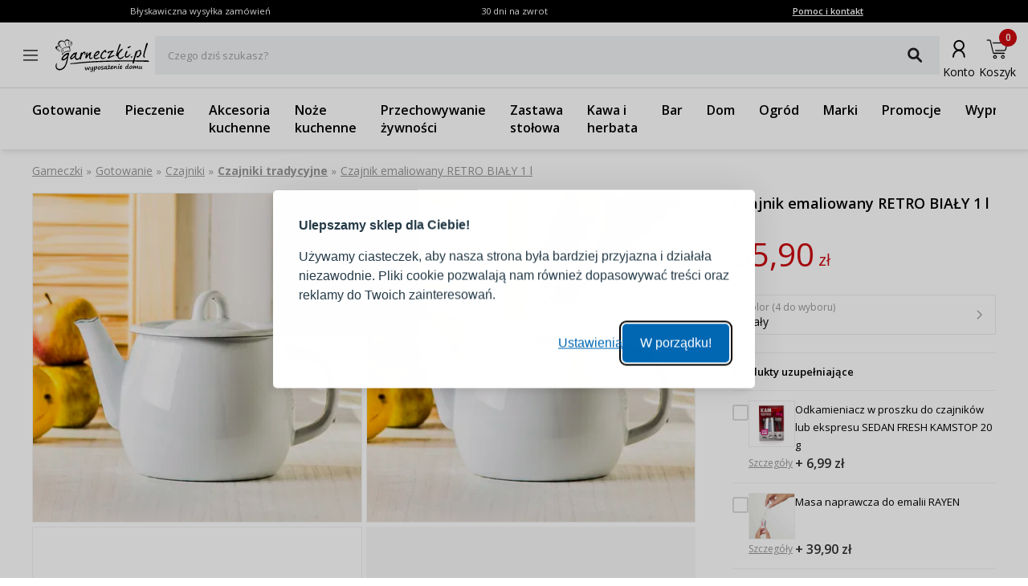

--- FILE ---
content_type: text/css; charset=UTF-8
request_url: https://www.garneczki.pl/_next/static/css/f6eea87309b1e734.css
body_size: 8300
content:
.CircularProgress_circularProgress__Xt_Rr{position:relative}.CircularProgress_circularProgress__Xt_Rr span{position:absolute;left:50%;top:50%;transform:translate(-50%,-50%);font-size:.8125rem}@media screen and (min-width:1280px){.CircularProgress_circularProgress__Xt_Rr span{font-size:1.25rem}}.CircularProgress_circularProgress__Xt_Rr svg{height:4.375rem;transform:rotate(-90deg)}.CircularProgress_circularProgress__Xt_Rr svg circle{stroke:#f4f8f8}.CircularProgress_circularProgress__Xt_Rr svg circle:last-of-type{stroke:#f7b526}@media screen and (min-width:1280px){.CircularProgress_circularProgress__Xt_Rr svg{height:6.25rem}}.Divider_dividerWrapper__jmZ3l{border:0;height:1px;background:#f1f1f1}.Information_information__iC5ee{padding:.875rem 1rem;display:flex;align-items:center;font-size:.8125rem;gap:.875rem;position:relative}.Information_information--warning__dQscW{background-color:#fff6bb;color:#a67919}.Information_information--warning__dQscW a{color:#a67919}.Information_information--warning__dQscW svg circle,.Information_information--warning__dQscW svg path{stroke:#a67919!important}.Information_information--warning__dQscW:before{border-color:#fff6bb!important}.Information_information--error__8H1OH{background-color:#f1595c;color:#fff}.Information_information--error__8H1OH a{color:#fff}.Information_information--error__8H1OH svg circle,.Information_information--error__8H1OH svg path{stroke:#fff!important}.Information_information--error__8H1OH:before{border-color:#f1595c!important}.Information_information--success__UVLWW{background-color:#d9edde;color:#5c9662}.Information_information--success__UVLWW a{color:#5c9662}.Information_information--success__UVLWW svg circle,.Information_information--success__UVLWW svg path{stroke:#5c9662!important}.Information_information--success__UVLWW:before{border-color:#d9edde!important}.Information_information--arrow__AKy58:before{content:"";display:block;position:absolute;left:3.875rem;top:-.9375rem;border-left:.75rem solid transparent!important;border-right:.75rem solid transparent!important;border-bottom:1rem solid}.Information_information__iconWrapper__7WD81 svg{height:1.5rem;width:1.5rem;transform:scale(2)}.Information_information__iconWrapper--iconError__BKXLI{transform:rotate(180deg)}.FieldHint_FieldHint__wrapper__TvhTV{font-size:.75rem;font-weight:400;color:#666;font-style:italic;line-height:1.2;padding:.625rem .625rem 0}.FieldHint_FieldHint__wrapper--isError___BitF{color:#f1595c}.TextOnlyBanner_TextOnlyBanner__wrapper__Qg2dg{padding:4.375rem;width:100%;height:100%;display:flex;justify-content:center;align-items:center;flex-direction:column;text-align:center;text-decoration:none}@media screen and (max-width:768px){.TextOnlyBanner_TextOnlyBanner__wrapper__Qg2dg{padding:1.875rem}}.TextOnlyBanner_TextOnlyBanner__heading__6rNzo{color:#fff;font-size:3.125rem;font-size:clamp(2.5rem,1.7188rem + 2.5vw,3.125rem);font-weight:700;line-height:1;text-transform:uppercase;width:100%}.TextOnlyBanner_TextOnlyBanner__text__ld0Q_{color:#fff;font-size:2rem;font-weight:700;line-height:1.4;margin-top:.5rem;max-width:68.75rem;width:100%}.TextOnlyBanner_TextOnlyBanner__text2__jTYNh{color:#fff;font-size:1.125rem;line-height:1.625rem;font-weight:400;margin-top:.5rem;max-width:68.75rem;width:100%}.TextOnlyBanner_TextOnlyBanner__button__s0vvN{margin-top:1.875rem}.Image_image__container__ll_cV{width:-moz-fit-content;width:fit-content;height:-moz-fit-content;height:fit-content;position:relative}.ImageOnlyBanner_ImageOnlyBanner__wrapper__Gitjw{width:100%;height:100%}.ImageOnlyBanner_ImageOnlyBanner__wrapper__Gitjw a{width:100%;height:100%;display:block}.ImageOnlyBanner_ImageOnlyBanner__wrapper__Gitjw .imageContainer{width:100%;height:100%}.ImageOnlyBanner_ImageOnlyBanner__wrapper__Gitjw img{width:100%;height:100%;object-fit:cover}.ImageOnlyBanner_ImageOnlyBanner__wrapper__mobileImage__PMYdJ{display:block}@media screen and (min-width:768px){.ImageOnlyBanner_ImageOnlyBanner__wrapper__mobileImage__PMYdJ{display:none}}.ImageOnlyBanner_ImageOnlyBanner__wrapper__desktopImage__IOypo{display:none}@media screen and (min-width:768px){.ImageOnlyBanner_ImageOnlyBanner__wrapper__desktopImage__IOypo{display:block}}.ImageAndTextBanner_ImageAndTextBanner__wrapper__eT_uw{width:100%;height:100%;display:flex;text-decoration:none}.ImageAndTextBanner_ImageAndTextBanner__wrapper--left__UmAEy{flex-direction:row-reverse}.ImageAndTextBanner_ImageAndTextBanner__image__6fAzk{width:66.66%}.ImageAndTextBanner_ImageAndTextBanner__image__mobile__u60ss{display:block}@media screen and (min-width:960px){.ImageAndTextBanner_ImageAndTextBanner__image__mobile__u60ss{display:none}}.ImageAndTextBanner_ImageAndTextBanner__image__desktop__TAWA1{display:none}@media screen and (min-width:960px){.ImageAndTextBanner_ImageAndTextBanner__image__desktop__TAWA1{display:block}}.ImageAndTextBanner_ImageAndTextBanner__image__6fAzk .imageContainer{width:100%;height:100%}.ImageAndTextBanner_ImageAndTextBanner__image__6fAzk .imageContainer img{width:100%;height:100%;object-fit:cover}.ImageAndTextBanner_ImageAndTextBanner__content__aE7L6{width:33.33%;display:flex;flex-direction:column;align-items:center;justify-content:center;padding:1.875rem;text-align:center}@media screen and (max-width:960px){.ImageAndTextBanner_ImageAndTextBanner__content__aE7L6{padding:1.875rem}}.ImageAndTextBanner_ImageAndTextBanner__wrapper--bottom__d7wAL{flex-wrap:wrap;height:100%}.ImageAndTextBanner_ImageAndTextBanner__wrapper--bottom__d7wAL>*{width:100%}@media screen and (max-width:960px){.ImageAndTextBanner_ImageAndTextBanner__wrapper--left__UmAEy,.ImageAndTextBanner_ImageAndTextBanner__wrapper--right__iteuq{flex-wrap:wrap}.ImageAndTextBanner_ImageAndTextBanner__wrapper--left__UmAEy>*,.ImageAndTextBanner_ImageAndTextBanner__wrapper--right__iteuq>*{width:100%}}.ImageAndTextBanner_ImageAndTextBanner__wrapper--inside__eLDnB{position:relative;aspect-ratio:1/2}@media screen and (min-width:960px){.ImageAndTextBanner_ImageAndTextBanner__wrapper--inside__eLDnB{aspect-ratio:1/1}}.ImageAndTextBanner_ImageAndTextBanner__wrapper--inside__eLDnB>*{width:100%}.ImageAndTextBanner_ImageAndTextBanner__wrapper--inside__eLDnB>:last-child{position:absolute;bottom:0;left:0;right:0;max-height:100%}.ImageAndTextBanner_ImageAndTextBanner__wrapper--inside__eLDnB>:last-child:before{content:"";background:var(--module-background);position:absolute;bottom:0;left:0;right:0;top:0;opacity:.3}.ImageAndTextBanner_ImageAndTextBanner__heading__lg3h9{color:#fff;font-size:3.25rem;font-size:clamp(2.625rem,2.4167rem + .9259vw,3.25rem);font-weight:700;line-height:1;text-transform:uppercase;width:100%}.ImageAndTextBanner_ImageAndTextBanner__subheading__q34jl{color:#fff;font-size:2rem;font-weight:700;line-height:1.4;text-transform:uppercase;margin-top:1rem;width:100%}.ImageAndTextBanner_ImageAndTextBanner__text__J_XLX{color:#fff;font-size:1.125rem;line-height:1.625rem;font-weight:600;margin-top:1.5rem;word-break:break-all;width:100%}.ImageAndTextBanner_ImageAndTextBanner__button__iEhZW{margin-top:1.875rem}.ImageAndTextSimpleBanner_ImageAndTextSimpleBanner__s_M4N{width:100%;height:100%;display:flex;flex-direction:column;text-decoration:none}.ImageAndTextSimpleBanner_ImageAndTextSimpleBanner__s_M4N .imageContainer{width:100%;height:100%}.ImageAndTextSimpleBanner_ImageAndTextSimpleBanner__s_M4N img{width:100%;height:100%;object-fit:cover}.ImageAndTextSimpleBanner_ImageAndTextSimpleBanner__mobileImage__tsJQN{display:block}@media screen and (min-width:768px){.ImageAndTextSimpleBanner_ImageAndTextSimpleBanner__mobileImage__tsJQN{display:none}}.ImageAndTextSimpleBanner_ImageAndTextSimpleBanner__desktopImage__O_ygZ{display:none}@media screen and (min-width:768px){.ImageAndTextSimpleBanner_ImageAndTextSimpleBanner__desktopImage__O_ygZ{display:block}}.ImageAndTextSimpleBanner_ImageAndTextSimpleBanner__bannerTitle__9UnDn{font-family:var(--font-oswald);font-size:1.6rem;font-weight:500;color:#323232;margin-top:1rem;margin-bottom:.7rem}.ImageAndTextSimpleBanner_ImageAndTextSimpleBanner__bannerLink__B6KtA{font-family:var(--font-oswald);font-size:1.1rem;font-weight:300;color:#aaa;text-decoration:underline}.HomePageProduct_HomePageProduct__wrapper__bhfiz{width:100%;height:auto;text-decoration:none;display:block}.HomePageProduct_HomePageProduct__image__oz50p{width:100%;aspect-ratio:1/1;background:#ccc}.HomePageProduct_HomePageProduct__image__oz50p .imageContainer{height:100%;width:100%}.HomePageProduct_HomePageProduct__image__oz50p .imageContainer img{height:100%;width:100%;object-fit:cover}.HomePageProduct_HomePageProduct__details__jidT9{margin-top:.625rem;text-align:center;display:flex;flex-direction:column;gap:.625rem}@media screen and (min-width:768px){.HomePageProduct_HomePageProduct__details__jidT9{padding:0 1.5rem}}.HomePageProduct_HomePageProduct__price__H2Agr{font-size:1rem;color:#000}.HomePageProduct_HomePageProduct__title__xTCK4{-webkit-box-orient:vertical;-webkit-line-clamp:2;align-self:center;color:#000;display:-webkit-box;font-size:.75rem;line-clamp:2;overflow:hidden;text-align:center;text-overflow:ellipsis;line-height:1.25;height:1.875rem}@media screen and (min-width:768px){.HomePageProduct_HomePageProduct__title__xTCK4{-webkit-line-clamp:3;line-clamp:3;font-size:.875rem;line-height:inherit;height:4.40625rem}}.FullWidthBanners_FullWidthBanners__wrapper__eP3EI{max-height:var(--max-height);width:100%}.FullWidthBanners_FullWidthBanners__wrapper__eP3EI .Slider{height:100%}.FullWidthBanners_FullWidthBanners__slide__A1cLF .Banner{height:var(--max-height)}.FullWidthBanners_FullWidthBanners__slide__A1cLF .TextOnlyBanner__heading{font-family:var(--font-oswald);font-size:clamp(2.5rem,2.2573rem + 1.0356vw,3.5rem);line-height:1;font-weight:700;text-transform:none}.FullWidthBanners_FullWidthBanners__slide__A1cLF .TextOnlyBanner__text{font-family:var(--font-oswald);font-size:clamp(1.5rem,1.3786rem + .5178vw,2rem);line-height:clamp(1.75rem,1.6165rem + .5696vw,2.3rem);font-weight:600;margin-top:clamp(1rem,.8786rem + .5178vw,1.5rem)}.FullWidthBanners_FullWidthBanners__slide__A1cLF .TextOnlyBanner__text2{font-size:clamp(.75rem,.659rem + .3883vw,1.125rem);line-height:clamp(1rem,.9029rem + .4142vw,1.4rem);margin-top:clamp(1.5rem,1.2573rem + 1.0356vw,2.5rem)}.FullWidthBanners_FullWidthBanners__slide__A1cLF .TextOnlyBanner__button{margin-top:clamp(1rem,.7876rem + .9061vw,1.875rem)}.FullWidthBanners_FullWidthBanners__slide__A1cLF .ImageAndTextBanner__image{display:none}@media screen and (min-width:960px){.FullWidthBanners_FullWidthBanners__slide__A1cLF .ImageAndTextBanner__image{display:block}}.FullWidthBanners_FullWidthBanners__slide__A1cLF .ImageAndTextBanner__heading{font-family:var(--font-oswald);font-size:clamp(2.3rem,2.4942rem - .8285vw,1.5rem);line-height:clamp(1.75rem,1.5194rem + .9838vw,2.7rem);font-weight:700;text-transform:none;z-index:1}.FullWidthBanners_FullWidthBanners__slide__A1cLF .ImageAndTextBanner__subheading{font-family:var(--font-oswald);font-size:clamp(1rem,.9272rem + .3107vw,1.3rem);line-height:clamp(1.25rem,1.165rem + .3625vw,1.6rem);font-weight:600;margin-top:clamp(.75rem,.6893rem + .2589vw,1rem);z-index:1}.FullWidthBanners_FullWidthBanners__slide__A1cLF .ImageAndTextBanner__button{margin-top:clamp(1rem,.7876rem + .9061vw,1.875rem);z-index:1}.DeliverySidebarContent_deliverySidebarContent__wPM05{display:flex;flex-direction:column;font-size:.8125rem;gap:.9375rem;color:#000}.DeliverySidebarContent_deliverySidebarContent__wPM05 a{color:#000}.LearnMoreSidebar_learnMoreHeader__gXibu{padding:.9375rem 1.25rem;display:flex;justify-content:space-between;align-items:center;border-bottom:1px solid #e0e0e0}.LearnMoreSidebar_learnMoreHeader__gXibu p{font-size:1.125rem;font-weight:600}.LearnMoreSidebar_learnMoreHeaderIconTitle__WtQpe{display:flex;align-items:center;gap:.5rem}.LearnMoreSidebar_learnMoreHeaderIconTitle__WtQpe svg{height:2.25rem;width:2.25rem}.LearnMoreSidebar_learnMoreHeaderIconTitle__WtQpe svg path{fill:#666}.LearnMoreSidebar_learnMoreHeader__gXibu .Button{width:2.5rem;transform:rotate(180deg);overflow:hidden}.LearnMoreSidebar_learnMoreHeader__gXibu .Button svg{transform:scale(3);margin:0;width:2.5rem}.LearnMoreSidebar_learnMoreHeader__gXibu .Button svg path{stroke:#666!important}.LearnMoreSidebar_learnMoreGrid__6_S7A{padding:1.25rem}.LearnMoreSidebar_learnMoreItem__GBPFg{text-decoration:none}.OrderSidebarContent_orderSidebarContent__6FYDF{display:flex;flex-direction:column;font-size:.8125rem;gap:.9375rem;color:#000}.OrderSidebarContent_orderSidebarContent__6FYDF ul{display:flex;flex-direction:column;gap:.5rem}.AncillaryProducts_ancillaryProducts__owZpb{display:flex;flex-direction:column;padding-top:.75rem;margin:.625rem 0;border-color:#f1f1f1;border-style:solid;border-width:1px 0}.AncillaryProducts_ancillaryProducts__owZpb .showMoreButton{padding:0;border-radius:0;font-size:.8125rem;text-transform:none;color:#0067b3;border-top:1px solid #f1f1f1;height:2.5rem;text-decoration:underline}.AncillaryProducts_ancillaryProducts--title__mnrDD{font-size:.8125rem;font-weight:600;margin-bottom:.75rem}.AncillaryProducts_ancillaryProducts__products__UQmhc{display:flex;flex-direction:column}.AncillaryProducts_ancillaryProducts__product__umkk2{display:flex;gap:.125rem;padding:.75rem 0;border-top:1px solid #f1f1f1}@media screen and (min-width:1280px){.AncillaryProducts_ancillaryProducts__product__umkk2:hover,.AncillaryProducts_ancillaryProducts__product__umkk2:hover div div span{color:#0067b3}}.AncillaryProducts_ancillaryProducts__product__information__7Rb1u{display:flex;flex-direction:column;gap:.375rem}.AncillaryProducts_ancillaryProducts__product__information__row__MExag{display:flex;gap:.75rem}.AncillaryProducts_ancillaryProducts__product__information__row__MExag .imageContainer{flex:0 0 3.625rem;height:3.625rem!important;width:3.625rem!important;position:relative}.AncillaryProducts_ancillaryProducts__product__information__row__MExag:last-of-type{align-items:center}.AncillaryProducts_ancillaryProducts__product__information__row--image___hA_Y{border:1px solid #f1f1f1;height:3.625rem;width:3.625rem;aspect-ratio:1/1;object-fit:contain;position:absolute;transition:all .2s;background-color:#fff;top:0;left:0;margin-bottom:0;margin-left:0;z-index:10}@media screen and (min-width:1280px){.AncillaryProducts_ancillaryProducts__product__information__row--image___hA_Y:hover{box-shadow:-2px 1px 22px -1px rgba(0,0,0,.5);transform:scale(3.5);z-index:11}}.AncillaryProducts_ancillaryProducts__product__information__row--name__g5YL6{font-size:.8125rem;overflow:hidden;text-overflow:ellipsis;display:-webkit-box;-webkit-line-clamp:3;-webkit-box-orient:vertical;transition:all .3s}.AncillaryProducts_ancillaryProducts__product__information__row--name__g5YL6:hover{cursor:pointer}.AncillaryProducts_ancillaryProducts__product__information__row--details__zPOXH{font-size:.75rem;text-decoration:underline;color:#999;flex:0 0 3.625rem;transition:all .3s}.AncillaryProducts_ancillaryProducts__product__information__row--details__zPOXH:hover{cursor:pointer}.AncillaryProducts_ancillaryProducts__product__information__row--price__v3_PX{font-size:1rem;font-weight:600;color:#333;transition:all .3s}.ShipmentInformation_shipmentInformation__nAT0c .Button{display:flex;padding:0;border-radius:0;justify-content:flex-start;align-items:flex-start;text-transform:none}.ShipmentInformation_shipmentInformation__nAT0c .Button svg{height:2.25rem;margin-top:.375rem;margin-right:.25rem;width:2.25rem}.ShipmentInformation_shipmentInformation__nAT0c .Button svg path{fill:#666}.ShipmentInformation_shipmentInformation__nAT0c .Button__EndIcon{align-self:center;margin-left:auto}.ShipmentInformation_shipmentInformation__nAT0c .Button__EndIcon svg{margin-top:0;margin-right:0}.ShipmentInformation_shipmentInformation__nAT0c .Button__EndIcon svg switch g path{stroke:#666!important}.ShipmentInformation_shipmentInformation__labelsWrapper__TVNGJ{display:flex;flex-direction:column;margin:.3125rem 0 0 .5rem;align-items:flex-start}.ShipmentInformation_shipmentInformation__labelsWrapper--title___U8n5{font-size:.8125rem;font-weight:700;color:#333;line-height:1.3rem}.ShipmentInformation_shipmentInformation__labelsWrapper--description__ilhwT{font-size:.8125rem;color:#999;line-height:1.3rem}.VariantSelector_variantSelector__iSNJc{margin-bottom:.75rem}.VariantSelector_variantSelector__iSNJc .Button{justify-content:space-between;padding:0 0 0 .875rem;text-transform:none}.VariantSelector_variantSelector__iSNJc .Button svg{height:2.5rem;width:2.5rem}.VariantSelector_variantSelector__iSNJc .Button svg path{stroke:#999!important}.VariantSelector_variantSelector__iSNJc .Button:hover{background-color:transparent;border-color:#999}.VariantSelector_variantSelector__labelsWrapper__NzP0w{align-items:flex-start;display:flex;flex-direction:column}.VariantSelector_variantSelector__labelsWrapper--topLabel___8cW0{color:#999;font-size:.75rem;font-weight:400;line-height:normal}.VariantSelector_variantSelector__labelsWrapper--bottomLabel___EBSv{color:#000;font-size:.875rem;font-weight:400;line-height:normal}.ProductInformation_productInformation__section__ok6F1{display:flex;flex-direction:column;padding:1.375rem 0}.ProductInformation_productInformation__section__ok6F1:first-child{padding-top:0}@media screen and (min-width:768px){.ProductInformation_productInformation__section__ok6F1:first-child{border-bottom:none}}.ProductInformation_productInformation__MfEs1{display:flex;flex-direction:column}.ProductInformation_productInformation__MfEs1:first-child{padding-top:0}@media screen and (min-width:768px){.ProductInformation_productInformation__MfEs1{width:50%}}@media screen and (min-width:1280px){.ProductInformation_productInformation__MfEs1{height:-moz-fit-content;height:fit-content;width:30%;padding-left:32px}.ProductInformation_productInformation__MfEs1.ProductInformation_isSticky__DYmKy{position:-webkit-sticky;position:sticky;top:1rem}}@media screen and (min-width:1440px){.ProductInformation_productInformation__MfEs1{width:25%}}.ProductInformation_productInformation__brandImage__mqPb9{margin-bottom:.5rem;width:100%}.ProductInformation_productInformation__brandImage__mqPb9 .imageContainer{display:flex;justify-content:center;height:3.125rem!important;width:100%!important}@media screen and (min-width:768px){.ProductInformation_productInformation__brandImage__mqPb9 .imageContainer{justify-content:flex-start}}.ProductInformation_productInformation__brandImage--image__pRZky{height:auto;width:auto;max-height:3.125rem;object-fit:contain;max-width:10rem}.ProductInformation_productInformation__productName__IVWCm{font-size:1.125rem;padding:0 .6875rem;text-align:center}@media screen and (min-width:768px){.ProductInformation_productInformation__productName__IVWCm{padding:0;text-align:start}}.ProductInformation_productInformation__productNumbers__cqil6{display:flex;justify-content:center;margin-bottom:1.25rem;padding:0 .6875rem}@media screen and (min-width:768px){.ProductInformation_productInformation__productNumbers__cqil6{justify-content:flex-start;padding:0}}.ProductInformation_productInformation__productNumbers--ean__ga_Lh,.ProductInformation_productInformation__productNumbers--number__C2PDI{color:#74777a;font-size:.8125rem;display:flex;align-items:center}.ProductInformation_productInformation__productNumbers--ean__ga_Lh{transform:translateY(2px)}.ProductInformation_productInformation__productNumbers--ean__ga_Lh:has(+.ProductInformation_productInformation__productNumbers--number__C2PDI){border-right:1px solid #cfd3d7;padding-right:.5rem;margin-right:.5rem}.ProductInformation_productInformation__productNumbers--divider__1iBRP{border:1px solid #cfd3d7;margin:0 .5rem}.ProductInformation_productInformation__warningsWrapper__6d0rA{display:flex;flex-direction:column;gap:.5rem;margin-bottom:1.25rem}.ProductInformation_productInformation__priceLabel__iArAJ{color:#cc090f;font-size:.8125rem}.ProductInformation_productInformation__priceWrapper__sCgEa{display:flex;justify-content:center}@media screen and (min-width:768px){.ProductInformation_productInformation__priceWrapper__sCgEa{justify-content:flex-start}}.ProductInformation_productInformation__priceWrapper--price__Gkarq{color:#cc090f;font-size:2.5rem}.ProductInformation_productInformation__priceWrapper--currency__3N5kB{color:#cc090f;font-size:1.25rem;align-self:flex-end;margin-bottom:.5rem;transform:translateX(-5px)}.ProductInformation_productInformation__priceWrapper--discountedPrice__O9hdT{color:#333;font-size:1.25rem;margin-left:1rem;margin-top:.25rem;text-decoration:line-through}.ProductInformation_productInformation__discountInformation__9gzrg{color:#999;font-size:.8125rem}.ProductInformation_productInformation__variantSelector__d6G1C{margin-top:1.25rem}.ProductInformation_productInformation__amountSelector__tWpfN{margin:.625rem 0 1.375rem}@media screen and (min-width:768px){.ProductInformation_productInformation__amountSelector__tWpfN{margin:.5rem 0 1.375rem}}.ProductInformation_productInformation__amountSelector--labels__1NhsX{font-weight:400;flex:1 1}.ProductInformation_productInformation__amountSelector--labels__1NhsX:first-of-type{text-align:end}@media screen and (min-width:768px){.ProductInformation_productInformation__amountSelector--labels__1NhsX{flex:initial}}.ProductInformation_productInformation__shipmentInformationWrapper__DEJ0F{display:flex;flex-direction:column;gap:1.2rem;margin:.625rem 0}@media screen and (min-width:768px){.ProductInformation_productInformation__shipmentInformationWrapper__DEJ0F{margin:0 0 1.375rem}}.ProductInformation_productInformation__productReviews__3xsZY{display:flex;align-items:center;padding-top:1.5rem;padding-bottom:1rem;margin:.625rem 0;border-top:1px solid #f1f1f1;justify-content:center;color:#000;font-size:.8125rem;gap:.875rem}.ProductInformation_productInformation__productReviews__3xsZY hr{height:.875rem;border-color:#f1f1f1}.ProductInformation_productInformation__productReviews__3xsZY span{cursor:pointer}@media screen and (min-width:768px){.ProductInformation_productInformation__productReviews__3xsZY{margin:0 0 1.375rem;padding-bottom:0}}.ProductInformation_productInformation__productReviews--reviewWrapper__Tz_Ur{display:flex;gap:.5rem;align-items:center}.ProductInformation_productInformation__productReviews--reviewWrapper__Tz_Ur span{cursor:default}.ReturnSidebarContent_returnSidebarContent__id4TO{display:flex;flex-direction:column;font-size:.8125rem;gap:.9375rem;color:#000}.ReturnSidebarContent_returnSidebarContent__id4TO ul{display:flex;flex-direction:column;gap:.5rem}.VariantSidebar_variantSidebarHeader__C1yXr{padding:.9375rem 1.25rem;display:flex;justify-content:space-between;align-items:center;border-bottom:1px solid #e0e0e0}.VariantSidebar_variantSidebarHeader__C1yXr p{font-size:1.125rem;font-weight:600}.VariantSidebar_variantSidebarHeader__C1yXr .Button{width:2.5rem;transform:rotate(180deg);overflow:hidden}.VariantSidebar_variantSidebarHeader__C1yXr .Button svg{transform:scale(3);width:2.5rem}.VariantSidebar_variantSidebarHeader__C1yXr .Button svg path{stroke:#666}.VariantSidebar_variantSidebarOtherVariantsHeader__W90S4{padding:.9375rem 1.25rem;border-bottom:1px solid #e0e0e0;margin-top:2.5rem}.VariantSidebar_variantSidebarOtherVariantsHeader__W90S4 p{font-size:1.125rem;font-weight:600}.VariantSidebar_variantSidebarGrid__usZMS{display:grid;grid-template-columns:repeat(2,1fr);grid-gap:1.125rem;padding:.875rem}.VariantSidebar_variantSidebarItem__SWzj6{text-decoration:none}.VariantSidebar_variantSidebarItemWrapper__QCM6s{display:flex;flex-direction:column}.VariantSidebar_variantSidebarItemWrapper__QCM6s .imageContainer{height:100%;width:100%}.VariantSidebar_variantSidebarItemImage__wrbO_{width:100%;height:auto;object-fit:contain;margin-bottom:.5rem;border:1px solid #ddd;aspect-ratio:1/1}.VariantSidebar_variantSidebarItemImage--active__sNXiE{border:3px solid #0067b3}.VariantSidebar_variantSidebarItemImage--no-stock__W4PQk{opacity:.3}.VariantSidebar_variantSidebarItemName__NK6Nn{font-weight:600;word-break:break-all}.VariantSidebar_variantSidebarItemName__NK6Nn,.VariantSidebar_variantSidebarItemPrice__8LJQd{font-size:.8125rem;color:#000;line-height:normal}.WarrantySidebarContent_warrantySidebarContent__KaGMX{display:flex;flex-direction:column;font-size:.8125rem;gap:.9375rem;color:#000}.WarrantySidebarContent_warrantySidebarContent__KaGMX ul{display:flex;flex-direction:column;gap:.5rem}.ImageLightbox_imageLightbox__Nd_3s{align-items:center;display:flex;height:0%;justify-content:center;left:50%;position:fixed;top:50%;transform:translate(-50%,-50%);visibility:hidden;width:0}.ImageLightbox_imageLightbox--open__KDEky{height:100%;visibility:visible;width:100%}.ImageLightbox_imageLightbox--overlay__UEiB3{background:#fff;height:0;left:0;opacity:0;position:fixed;top:0;width:0}.ImageLightbox_imageLightbox--overlay--open__g2qOZ{height:100%;opacity:1;width:100%}.ImageLightbox_imageLightbox__content__p0bl8{display:flex;align-items:center;justify-content:center;position:relative;width:100%;height:100%}.ImageLightbox_imageLightbox__content__imageWrapper__anzpe{display:none;align-items:center;justify-content:center;max-width:1920px;height:100%;width:100%}@media screen and (min-width:1280px){.ImageLightbox_imageLightbox__content__imageWrapper__anzpe{display:flex}}.ImageLightbox_imageLightbox__content__imageWrapper__anzpe .imageContainer{display:flex;justify-content:center;align-items:center;width:100%;height:100%}.ImageLightbox_imageLightbox__content--image__QdmdL{max-height:100%;max-width:100%;object-fit:contain}.ImageLightbox_imageLightbox__content--closeButton__kq_zj{position:absolute;top:.625rem;right:.625rem;background-color:#e0e0e0;border-radius:100%;padding:0;z-index:1;outline:none;border:none}.ImageLightbox_imageLightbox__content--closeButton__kq_zj svg{height:3rem;width:3rem;transform:scale(1.5)}.ImageLightbox_imageLightbox__content--closeButton__kq_zj svg path{stroke:#000!important}.ImageLightbox_imageLightbox__content--closeButton__kq_zj:hover{cursor:pointer}.ImageLightbox_imageLightbox__content__imagePicker__rv1e9{position:absolute;top:2rem;left:1.5rem;padding-left:.5rem;bottom:2rem;overflow:scroll;display:none;flex-direction:column;gap:.5rem;align-items:flex-end;direction:rtl;z-index:1;overflow:auto;-webkit-overflow-scrolling:touch;scrollbar-color:#0067b3 #e0e0e0;scrollbar-width:thin}.ImageLightbox_imageLightbox__content__imagePicker__rv1e9::-webkit-scrollbar{height:.625rem;width:.625rem}.ImageLightbox_imageLightbox__content__imagePicker__rv1e9::-webkit-scrollbar-thumb{background:#0067b3;border-radius:.375rem}.ImageLightbox_imageLightbox__content__imagePicker__rv1e9::-webkit-scrollbar-track{background:#e0e0e0}@media screen and (min-width:1280px){.ImageLightbox_imageLightbox__content__imagePicker__rv1e9{display:flex}}.ImageLightbox_imageLightbox__content__imagePicker--image___ZwYA{max-height:100px;box-sizing:border-box}.ImageLightbox_imageLightbox__content__imagePicker--image--active__S1SKQ{border:1px solid #000}.ImageLightbox_imageLightbox__content__imagePicker--image___ZwYA:hover{cursor:pointer}.ImageLightbox_imageLightbox__content__imageScroll__vPBNX{display:flex;flex-direction:column;width:100%;height:100%;padding:.5rem;gap:.5rem;overflow:auto;-webkit-overflow-scrolling:touch;scrollbar-color:#0067b3 #e0e0e0;scrollbar-width:thin}.ImageLightbox_imageLightbox__content__imageScroll__vPBNX::-webkit-scrollbar{height:.625rem;width:.625rem}.ImageLightbox_imageLightbox__content__imageScroll__vPBNX::-webkit-scrollbar-thumb{background:#0067b3;border-radius:.375rem}.ImageLightbox_imageLightbox__content__imageScroll__vPBNX::-webkit-scrollbar-track{background:#e0e0e0}@media screen and (min-width:1280px){.ImageLightbox_imageLightbox__content__imageScroll__vPBNX{display:none}}.ImageLightbox_imageLightbox__content__imageScroll__vPBNX .imageContainer,.ImageLightbox_imageLightbox__content__imageScroll__vPBNX .imageContainer>img{width:100%}.ImageLightbox_imageLightbox__content__scrollArrows__2tFVA{position:absolute;bottom:52px;left:50%;transform:translateX(-50%);cursor:pointer}.ImageLightbox_imageLightbox__content__scrollArrows__2tFVA span{display:block;width:1.25rem;height:20px;border-bottom:.3125rem solid #fff;border-right:.3125rem solid #fff;box-shadow:1px 1px 0 #000;transform:rotate(45deg);margin:-.625rem;animation:ImageLightbox_animate__lQw_Z 2s infinite}.ImageLightbox_imageLightbox__content__scrollArrows__2tFVA span:nth-child(2){animation-delay:-.2s}.ImageLightbox_imageLightbox__content__scrollArrows__2tFVA span:nth-child(3){animation-delay:-.4s}@media screen and (min-width:1280px){.ImageLightbox_imageLightbox__content__scrollArrows__2tFVA{display:none}}.ImageLightbox_imageLightbox__content__scrollArrows--closed__7ikxx{visibility:hidden!important}@keyframes ImageLightbox_animate__lQw_Z{0%{opacity:0;transform:rotate(45deg) translate(-1.25rem,-1.25rem)}50%{opacity:1}to{opacity:0;transform:rotate(45deg) translate(1.25rem,1.25rem)}}.ProductAttributes_productAttributes__container__3mrnx{display:flex;flex-direction:column;width:100%;padding:1rem 0}@media screen and (min-width:1280px){.ProductAttributes_productAttributes__container__3mrnx{padding:2.3125rem 0}}.ProductAttributes_productAttributes__specification__5i6Yt{display:flex;flex-direction:column;width:100%;margin-bottom:2rem}.ProductAttributes_productAttributes__specification__5i6Yt:last-of-type{margin-bottom:0}.ProductAttributes_productAttributes__specification--name__18SG_{text-align:center;font-weight:700;font-size:.8125rem;margin-bottom:1rem}.ProductAttributes_productAttributes__specification--item__TPbB8{align-items:center;color:#000;display:flex;font-size:.95rem;gap:2rem;justify-content:center;padding:.625rem 0;width:100%}.ProductAttributes_productAttributes__specification--item__TPbB8 span{display:flex;width:50%}.ProductAttributes_productAttributes__specification--item__TPbB8 span:first-of-type{justify-content:flex-end;text-align:right;font-weight:600}.ProductAttributes_productAttributes__specification--item__TPbB8 span:last-of-type{display:inline-block}.ProductAttributes_productAttributes__specification--item__TPbB8 span:last-of-type:first-letter{text-transform:uppercase}.ProductAttributes_productAttributes__specification--item__TPbB8 ol,.ProductAttributes_productAttributes__specification--item__TPbB8 ul{padding-left:1.375rem}.ProductAttributes_productAttributes__specification--item__TPbB8 *+ol,.ProductAttributes_productAttributes__specification--item__TPbB8 *+ul,.ProductAttributes_productAttributes__specification--item__TPbB8 ol li+li,.ProductAttributes_productAttributes__specification--item__TPbB8 ul li+li{margin-top:.625rem}.ProductAttributes_productAttributes__specification--item__TPbB8:nth-of-type(odd){background-color:#f5f6f7}.ProductAttributes_productAttributes__technicalIcons___qcX3{display:flex;-webkit-overflow-scrolling:auto}.ProductAttributes_productAttributes__technicalIcons__inner__JQilV{display:flex;gap:1.625rem;padding:2rem;justify-content:safe center;overflow:auto;-webkit-overflow-scrolling:touch;scrollbar-color:#0067b3 #e0e0e0;scrollbar-width:thin}.ProductAttributes_productAttributes__technicalIcons__inner__JQilV::-webkit-scrollbar{height:.625rem;width:.625rem}.ProductAttributes_productAttributes__technicalIcons__inner__JQilV::-webkit-scrollbar-thumb{background:#0067b3;border-radius:.375rem}.ProductAttributes_productAttributes__technicalIcons__inner__JQilV::-webkit-scrollbar-track{background:#e0e0e0}.ProductAttributes_productAttributes__technicalIcons--item__lR4kY{display:flex;width:6.25rem;flex-direction:column;align-items:center;gap:.25rem}.ProductAttributes_productAttributes__technicalIcons--item__lR4kY svg{fill:#004579;height:3.5rem;width:3.5rem}.ProductAttributes_productAttributes__technicalIcons--item__lR4kY span{color:#004579;font-size:.8125rem;white-space:pre-line;text-align:center}.ProductSidebar_productSidebar__bjwPf{display:flex;flex-direction:column;padding:0 .625rem}.ProductSidebar_productSidebar__bjwPf .Slider{margin-bottom:1.25rem}.ProductSidebar_productSidebar__bjwPf .Slider .swiperNextArrow,.ProductSidebar_productSidebar__bjwPf .Slider .swiperPrevArrow{height:3.125rem;width:3.125rem}.ProductSidebar_productSidebar__bjwPf .Slider .swiperNextArrow:after,.ProductSidebar_productSidebar__bjwPf .Slider .swiperPrevArrow:after{padding:.4rem}.ProductSidebar_productSidebar__bjwPf .imageContainer{height:100%;width:100%}.ProductSidebar_productSidebar__imageSlider__slide__J_0xU{align-items:center;display:flex;justify-content:center;position:relative;width:100%}@media screen and (min-width:1280px){.ProductSidebar_productSidebar__imageSlider__slide__J_0xU{height:-moz-fit-content;height:fit-content}}.ProductSidebar_productSidebar__imageSlider__slide--image__a4i7O{width:100%;object-fit:contain;aspect-ratio:1/1}.ProductSidebar_productSidebar__productName__uxVG4{font-size:1.125rem;padding:0 .6875rem;text-align:center}.ProductSidebar_productSidebar__productNumbers__X_a4C{display:flex;justify-content:center;margin-bottom:1.25rem;padding:0 .6875rem}.ProductSidebar_productSidebar__productNumbers--number__RuBxq{color:#74777a;font-size:.8125rem;display:flex;align-items:center}.ProductSidebar_productSidebar__productNumbers--divider__hftBr{border:1px solid #cfd3d7;margin:0 .5rem}.ProductSidebar_productSidebar__priceWrapper__xcXaz{display:flex;justify-content:center;margin-bottom:1.25rem}.ProductSidebar_productSidebar__priceWrapper--price__WXj4f{color:#cc090f;font-size:2.5rem}.ProductSidebar_productSidebar__priceWrapper--currency__xBMI3{color:#cc090f;font-size:1.25rem;align-self:flex-end;margin-bottom:.5rem}.ProductSidebar_productSidebar__priceWrapper--discountedPrice__XBxLp{color:#333;font-size:1.25rem;margin-left:1rem;margin-top:.25rem;text-decoration:line-through}.ProductSidebar_productSidebar__discountInformation__nDyxY{color:#999;font-size:.8125rem}.ProductSidebar_productSidebar__accordions__CoTwo{margin-top:1.25rem;display:flex;flex-direction:column;width:100%}.ProductSidebar_productSidebar__accordion__Ft7Xc{border-color:#f1f1f1;border-bottom:none}.ProductSidebar_productSidebar__accordion__Ft7Xc h4{font-size:1.25rem}.ProductSidebar_productSidebar__accordion__list__specification__KCQmv{display:flex;flex-direction:column;width:100%}.ProductSidebar_productSidebar__accordion__list__specification--item__vHLwO{align-items:center;color:#000;display:flex;font-size:.85rem;gap:2rem;justify-content:center;padding:.625rem 0;width:100%}.ProductSidebar_productSidebar__accordion__list__specification--item__vHLwO span{display:flex;width:50%}.ProductSidebar_productSidebar__accordion__list__specification--item__vHLwO span:first-of-type{justify-content:flex-end;text-align:right;font-weight:600}.ProductSidebar_productSidebar__accordion__list__specification--item__vHLwO:nth-of-type(odd){background-color:#f5f6f7}.ProductSidebar_stockAndShipmentTime__WDCd2{display:flex;flex-direction:row;border-top:1px solid #f1f1f1;border-bottom:1px solid #f1f1f1;margin-bottom:1.25rem;padding:.625rem 0;justify-content:space-around}.ProductSidebar_stockAndShipmentTime__item__aXuRj{text-align:center}.ProductSidebar_stockAndShipmentTime__label__u6ap0{font-weight:600}.ProductSidebar_stockAndShipmentTime__value__7E0ry:first-letter{text-transform:uppercase}.ProductSidebar_addToCart__xPliR{display:flex;justify-content:center;flex-direction:row}.RecommendedSlide_RecommendedSlide__Ax__n{display:flex;flex-direction:column;gap:.75rem;height:100%;transition:all .2s ease-in-out;align-items:center;width:-moz-fit-content;width:fit-content}@media screen and (min-width:768px){.RecommendedSlide_RecommendedSlide__Ax__n{padding:1.25rem 1rem}}.RecommendedSlide_RecommendedSlide__wrapper__S9K_n{text-decoration:none;display:flex;justify-content:center;position:relative}@media screen and (min-width:768px){.RecommendedSlide_RecommendedSlide__wrapper__S9K_n:hover{background-color:#fff;box-shadow:0 0 6px 0 rgba(0,0,0,.17)}}.RecommendedSlide_RecommendedSlide__wrapper__S9K_n a{text-decoration:none}.RecommendedSlide_RecommendedSlide--image__XJA8k{background-color:#fff;object-fit:contain;width:12.5625rem;aspect-ratio:1/1;margin-bottom:.25rem}@media screen and (min-width:768px){.RecommendedSlide_RecommendedSlide--image__XJA8k{width:13.5rem}}@media screen and (min-width:1280px){.RecommendedSlide_RecommendedSlide--image__XJA8k{width:15rem}}.RecommendedSlide_RecommendedSlide--name__6GbIH{-webkit-box-orient:vertical;-webkit-line-clamp:2;align-self:center;color:#000;display:-webkit-box;font-size:.75rem;line-clamp:2;max-width:11.1875rem;overflow:hidden;text-align:center;text-overflow:ellipsis;line-height:1.25;height:1.875rem;margin-bottom:3.25rem}@media screen and (min-width:768px){.RecommendedSlide_RecommendedSlide--name__6GbIH{-webkit-line-clamp:3;line-clamp:3;font-size:.875rem;height:3.46875rem}}.RecommendedSlide_RecommendedSlide--price__ZaSyC{display:flex;font-size:.8125rem;gap:.375rem;font-weight:600;justify-content:center;color:#000;margin-top:-.5rem}@media screen and (min-width:768px){.RecommendedSlide_RecommendedSlide--price__ZaSyC{font-size:1.25rem;margin-top:0}}.RecommendedSlide_RecommendedSlide--price__ZaSyC s{font-size:.875rem}.RecommendedSlide_RecommendedSlide--buttonWrapper__fr463{position:absolute;bottom:0}@media screen and (min-width:768px){.RecommendedSlide_RecommendedSlide--buttonWrapper__fr463{bottom:1.25rem}}.RecommendedSlide_RecommendedSlide--buttonWrapper__fr463 .Button{font-size:.625rem;height:2.5rem;opacity:1;transition:all .2s ease-in-out}@media screen and (min-width:768px){.RecommendedSlide_RecommendedSlide--buttonWrapper__fr463 .Button{opacity:0;font-size:.875rem}}.RecommendedSlide_RecommendedSlide__wrapper__S9K_n:hover .Button{opacity:1}.ProductDescription_container__QME2M{display:flex;flex-direction:column;align-items:center;width:100%;padding:1rem 0;gap:2.25rem}@media screen and (min-width:1280px){.ProductDescription_container__QME2M{padding:2.3125rem 0}}.ProductDescription_row__jVwCX{display:flex;flex-direction:column;gap:1.75rem;align-items:center;max-width:100%;width:100%}@media screen and (min-width:1280px){.ProductDescription_row__jVwCX{flex-direction:row;width:80%}}.ProductDescription_text__Q47vv{flex:1 1}.ProductDescription_text__Q47vv,.ProductDescription_text__Q47vv p{font-size:16px;line-height:1.9;width:100%}.ProductDescription_text__Q47vv a{color:#0067b3}.ProductDescription_video__mEqHa{flex:1 1;align-items:center;display:flex;justify-content:center;width:100%;aspect-ratio:16/9;grid-column:span 2}.ProductDescription_video__mEqHa iframe{border:0;height:100%;width:100%}.ProductDescription_imageWrapper__a9sB4{flex:1 1;display:flex;flex-direction:column}.ProductDescription_imageWrapper__a9sB4>div{align-self:center}.ProductDescription_imageWrapper__a9sB4 img{width:100%;height:auto}.logo_root__JKE4h.logo_isGarneczki__IB_jP svg{min-height:42px!important}.ProductReviews_productReviews__container__cRYRB{display:flex;flex-direction:column;width:100%;padding:1rem 0;gap:3rem}@media screen and (min-width:1280px){.ProductReviews_productReviews__container__cRYRB{padding:2.3125rem 0;gap:6rem}}.ProductReviews_productReviews__header__x1KBg{display:flex;flex-direction:column;gap:1.25rem}@media screen and (min-width:768px){.ProductReviews_productReviews__header__x1KBg{flex-direction:row;align-items:center}}.ProductReviews_productReviews__header__starSection__7_Qnz{display:flex}@media screen and (min-width:768px){.ProductReviews_productReviews__header__starSection__7_Qnz{width:100%}}.ProductReviews_productReviews__header__starSection--total__S_qn2{display:flex;flex-direction:column;align-items:center;gap:.9375rem;line-height:1;width:100%}.ProductReviews_productReviews__header__starSection--total__S_qn2 span{color:#000}.ProductReviews_productReviews__header__starSection--total__S_qn2 span:first-of-type{font-size:2.25rem}.ProductReviews_productReviews__header__starSection--total__S_qn2 span:last-of-type{font-size:.875rem}.ProductReviews_productReviews__header__starSection__amount__WXP8_{display:flex;flex-direction:column;width:100%}.ProductReviews_productReviews__header__starSection__amount--item__xpYaU{display:flex;align-items:center;gap:.75rem}.ProductReviews_productReviews__header__starSection__amount--item__xpYaU svg{fill:#cfd3d7}.ProductReviews_productReviews__header__starSection__amount--item__xpYaU div{height:.625rem;border-radius:1.5625rem;background-color:#f4f8f8;width:100%}.ProductReviews_productReviews__header__starSection__amount--item__xpYaU div div{background-color:#cfd3d7}.ProductReviews_productReviews__header__starSection__amount--item__xpYaU span{font-size:.8125rem}.ProductReviews_productReviews__header__descriptionSection__ITuUU{display:flex;width:100%}.ProductReviews_productReviews__header__descriptionSection--item__9e1da{display:flex;flex-direction:column;align-items:center;justify-content:center;width:100%;gap:.625rem;font-size:.8125rem}.ProductReviews_productReviews__userReviews__Rkf6O{display:flex;flex-direction:column;gap:1.25rem}.ProductReviews_productReviews__userReviews__Rkf6O button{align-self:center;font-size:.8125rem;text-decoration:underline;position:relative;height:-moz-fit-content;height:fit-content}.ProductReviews_productReviews__userReviews__Rkf6O button svg{margin-left:-.375rem;height:2rem;width:2rem;transform:rotate(90deg)}.ProductReviews_productReviews__userReviews__Rkf6O button svg path{stroke:#9f9f9f!important}.ProductReviews_productReviews__userReview__s7ZTx{display:flex;flex-direction:column;gap:.625rem}@media screen and (min-width:768px){.ProductReviews_productReviews__userReview__s7ZTx{flex-direction:row;gap:1.25rem}}.ProductReviews_productReviews__userReview--information__dRP9d{display:flex;flex-direction:column;align-items:center;gap:.625rem}.ProductReviews_productReviews__userReview--information__dRP9d span{font-size:.8125rem}.ProductReviews_productReviews__userReview--information__dRP9d span:first-of-type{font-size:.875rem;font-weight:700}@media screen and (min-width:768px){.ProductReviews_productReviews__userReview--information__dRP9d span:first-of-type{font-size:.9375rem}}.ProductReviews_productReviews__userReview--information__dRP9d div{display:flex;gap:.25rem}.ProductReviews_productReviews__userReview--information__dRP9d div span{font-weight:400!important}@media screen and (min-width:768px){.ProductReviews_productReviews__userReview--information__dRP9d{width:16.25rem;align-items:flex-start}}.ProductReviews_productReviews__userReview__reviews__rbLiz{display:flex;flex-direction:column;gap:1.25rem}@media screen and (min-width:768px){.ProductReviews_productReviews__userReview__reviews__rbLiz{width:100%}}.ProductReviews_productReviews__userReview__reviews--review__9FaWm{font-size:.8125rem;padding:.9375rem;font-style:italic;width:100%;background-color:#f4f8f8}@media screen and (min-width:768px){.ProductReviews_productReviews__userReview__reviews--review__9FaWm{padding:1.5rem;font-size:.875rem}}.ProductReviews_productReviews__userReview__reviews--answer__UwVv2{display:flex;flex-direction:column;position:relative;gap:.75rem;padding:0 1.25rem}.ProductReviews_productReviews__userReview__reviews--answer__UwVv2:before{width:0;height:0;border-left:20px solid transparent;border-right:20px solid transparent;position:absolute;top:-25px;left:40px;content:" ";border-top:20px solid #f4f8f8}@media screen and (min-width:768px){.ProductReviews_productReviews__userReview__reviews--answer__UwVv2:before{content:none}}.ProductReviews_productReviews__userReview__reviews--answer__UwVv2 svg{align-self:flex-start;height:1.5rem}.ProductReviews_productReviews__userReview__reviews--answer__UwVv2 span{font-size:.8125rem}@media screen and (min-width:768px){.ProductReviews_productReviews__userReview__reviews--answer__UwVv2 span{font-size:.875rem}}.ProductReviews_productReviews__userReview__reviews--answer__UwVv2 p{font-size:.8125rem;font-style:italic}@media screen and (min-width:768px){.ProductReviews_productReviews__userReview__reviews--answer__UwVv2 p{font-size:.875rem}}.ProductDetailsPage_productDetails__5OFMh{display:flex;justify-content:center;width:100%}.ProductDetailsPage_productDetails__5OFMh .container{display:flex;flex-direction:column;max-width:109.375rem;width:100%}@media screen and (min-width:114.375rem){.ProductDetailsPage_productDetails__5OFMh .container{padding-left:0;padding-right:0}}.ProductDetailsPage_productDetails__section__OKucc{border-bottom:1px solid #f1f1f1;display:flex;flex-direction:column;padding:1.375rem 0}.ProductDetailsPage_productDetails__section__OKucc:first-child{padding-top:0}@media screen and (min-width:768px){.ProductDetailsPage_productDetails__section__OKucc:nth-child(3){border-bottom:none;padding-top:1.375rem}}.ProductDetailsPage_productDetails__breadcrumbs__RlDN3{padding-top:1.375rem;margin:0;width:100%}@media screen and (min-width:1280px){.ProductDetailsPage_productDetails__breadcrumbs__RlDN3{padding-top:1rem;padding-left:0}.ProductDetailsPage_productDetails__breadcrumbs--wrapper__CAQHL{padding:0 1rem 1rem 0}}.ProductDetailsPage_productDetails__information__RV2CT{display:grid;grid-template-areas:"Media" "ProductInformation" "Other";grid-template-columns:100%}@media screen and (min-width:768px){.ProductDetailsPage_productDetails__information__RV2CT{grid-template-areas:"Media ProductInformation" "Other Other";grid-template-columns:50% 1fr;column-gap:1.375rem}}@media screen and (min-width:1280px){.ProductDetailsPage_productDetails__information__RV2CT{align-items:center;grid-template-areas:"Media ProductInformation" "Other ProductInformation";grid-template-columns:70% 1fr;column-gap:0}}@media screen and (min-width:1440px){.ProductDetailsPage_productDetails__information__RV2CT{grid-template-areas:"Media ProductInformation" "Other ProductInformation";grid-template-columns:75% 1fr}}.ProductDetailsPage_productDetails__productInformation__AjRTF{grid-area:ProductInformation;width:100%;align-self:self-start}.ProductDetailsPage_productDetails__other__YEZGr{grid-area:Other}@media screen and (min-width:1440px){.ProductDetailsPage_productDetails__other__YEZGr{align-items:center}}.ProductDetailsPage_productDetails__informationWrapper__jtfhP{grid-area:Media;display:flex;flex-direction:column;margin:0}@media screen and (min-width:768px){.ProductDetailsPage_productDetails__informationWrapper__jtfhP{border-bottom:1px solid #f1f1f1;flex-direction:row;gap:1.375rem}}@media screen and (min-width:1280px){.ProductDetailsPage_productDetails__informationWrapper__jtfhP{gap:0;padding:0 0 2.3125rem;border-bottom:none;width:100%}}.ProductDetailsPage_productDetails__informationWrapper__jtfhP .Slider{margin-bottom:1.25rem}.ProductDetailsPage_productDetails__informationWrapper__jtfhP .Slider .swiper{padding-bottom:1.875rem!important}.ProductDetailsPage_productDetails__informationWrapper__jtfhP .Slider .swiperNextArrow,.ProductDetailsPage_productDetails__informationWrapper__jtfhP .Slider .swiperPrevArrow{height:3.125rem;width:3.125rem}.ProductDetailsPage_productDetails__informationWrapper__jtfhP .Slider .swiperNextArrow:after,.ProductDetailsPage_productDetails__informationWrapper__jtfhP .Slider .swiperPrevArrow:after{padding:.4rem}.ProductDetailsPage_productDetails__informationWrapper__jtfhP .Slider .swiper-pagination{display:flex;flex-wrap:wrap;gap:.375rem}.ProductDetailsPage_productDetails__informationWrapper__jtfhP .Slider .swiper-pagination .swiper-pagination-bullet{border:none;height:-moz-fit-content;height:fit-content;width:-moz-fit-content;width:fit-content}.ProductDetailsPage_productDetails__informationWrapper__jtfhP .Slider .swiper-pagination .swiper-pagination-bullet span{height:.5rem;width:.5rem;background-color:#e0e0e0}.ProductDetailsPage_productDetails__informationWrapper__jtfhP .Slider .swiper-pagination .swiper-pagination-bullet-active span{background-color:#0067b3}@media screen and (min-width:768px){.ProductDetailsPage_productDetails__informationWrapper__jtfhP .Slider{align-items:flex-start;height:-moz-fit-content;height:fit-content;position:-webkit-sticky;position:sticky;top:0}}@media screen and (min-width:1280px){.ProductDetailsPage_productDetails__informationWrapper__jtfhP .Slider{display:none}}.ProductDetailsPage_productDetails__informationWrapper__jtfhP .imageContainer{height:100%;width:100%}.ProductDetailsPage_productDetails__imageSlider__similarProductsButton__6aDCs{align-items:center;display:flex;justify-content:center;position:relative;width:100%;height:100%;padding:1.375rem 0;background-color:hsla(0,0%,96%,.65);text-transform:uppercase;font-weight:600;color:#000}.ProductDetailsPage_productDetails__imageSlider__similarProductsButton__6aDCs:hover{color:#000}@media screen and (min-width:1280px){.ProductDetailsPage_productDetails__imageSlider__similarProductsButton__6aDCs{width:100%;display:flex;flex-direction:column;align-items:center;height:-moz-fit-content;height:fit-content}}.ProductDetailsPage_productDetails__imageSlider__slide__Ht2YE{align-items:center;display:flex;justify-content:center;position:relative;width:100%}@media screen and (min-width:1280px){.ProductDetailsPage_productDetails__imageSlider__slide__Ht2YE{height:-moz-fit-content;height:fit-content}}.ProductDetailsPage_productDetails__imageSlider__yt__8DGeP{align-items:center;display:flex;justify-content:center;width:100%;aspect-ratio:16/9;grid-column:span 2}.ProductDetailsPage_productDetails__imageSlider__yt__8DGeP iframe{border:0;height:100%;width:100%}.ProductDetailsPage_productDetails__imageSlider__slide--similarProducts__Wi6Qb{background-color:hsla(0,0%,96%,.65)}.ProductDetailsPage_productDetails__imageSlider__slide--similarProducts__Wi6Qb:hover{background-color:hsla(0,0%,96%,.65);color:#000}.ProductDetailsPage_productDetails__imageSlider__slide__similarContainer__JEtqL{display:flex;flex-direction:column;position:absolute;top:50%;left:50%;transform:translate(-50%,-50%);gap:1.25rem;width:100%;padding:0 .625rem;align-items:center;z-index:1}.ProductDetailsPage_productDetails__imageSlider__slide__similarContainer--labelRectangle__HLvPU,.ProductDetailsPage_productDetails__imageSlider__slide__similarContainer--labelSquare__DcAit{padding:0 3.75rem;font-weight:600;text-align:center}.ProductDetailsPage_productDetails__imageSlider__slide__similarContainer--labelSquare__DcAit{font-size:1.75rem;line-height:2.125rem}@media screen and (min-width:1280px){.ProductDetailsPage_productDetails__imageSlider__slide__similarContainer--labelSquare__DcAit{font-size:2.1rem;line-height:2.4375rem}}.ProductDetailsPage_productDetails__imageSlider__slide__similarContainer--labelRectangle__HLvPU{font-size:1.75rem;line-height:2.125rem}@media screen and (min-width:1280px){.ProductDetailsPage_productDetails__imageSlider__slide__similarContainer--labelRectangle__HLvPU{font-size:2rem;line-height:2.375rem}}.ProductDetailsPage_productDetails__imageSlider__slide--image__nGPUX{width:100%;object-fit:contain;aspect-ratio:1/1}.ProductDetailsPage_productDetails__imageSlider__slide--image__nGPUX:hover{cursor:pointer}@media screen and (min-width:1280px){.ProductDetailsPage_productDetails__imageSlider__slide--image__nGPUX{border:1px solid #f1f1f1}}.ProductDetailsPage_productDetails__imageGallery__cly8S{display:none}@media screen and (min-width:1280px){.ProductDetailsPage_productDetails__imageGallery__cly8S{display:grid;grid-template-columns:1fr 1fr;grid-gap:.3125rem;gap:.3125rem;width:100%;padding-right:.875rem}.ProductDetailsPage_productDetails__imageGallery--oneColumn__gqTcV{grid-template-columns:1fr}}.ProductDetailsPage_productDetails__imageGallery__cly8S .ProductDetailsPage_productDetails__similarProductsTitle__KOaDW{color:#333;font-size:1.25rem;text-transform:uppercase}@media screen and (min-width:1280px){.ProductDetailsPage_productDetails__imageGallery__cly8S .ProductDetailsPage_productDetails__similarProductsTitle__KOaDW{width:100%;padding:0 1.5rem}}.ProductDetailsPage_productDetails__similarProducts--slider__sWpjd .swiper-slide{height:auto;width:auto}@media screen and (min-width:768px){.ProductDetailsPage_productDetails__similarProducts--slider__sWpjd .swiper-slide{height:100%;width:100%}}.ProductDetailsPage_productDetails__similarProducts--slider__sWpjd .swiperNextArrow,.ProductDetailsPage_productDetails__similarProducts--slider__sWpjd .swiperPrevArrow{display:none;height:4.625rem;width:4.625rem}.ProductDetailsPage_productDetails__similarProducts--slider__sWpjd .swiperNextArrow:after,.ProductDetailsPage_productDetails__similarProducts--slider__sWpjd .swiperPrevArrow:after{border-width:0 2px 2px 0;padding:.4rem}@media screen and (min-width:768px){.ProductDetailsPage_productDetails__similarProducts--slider__sWpjd .swiperNextArrow,.ProductDetailsPage_productDetails__similarProducts--slider__sWpjd .swiperPrevArrow{display:flex}}.ProductDetailsPage_productDetails__crossProducts__Q6fXa{display:flex;flex-direction:column;gap:.875rem;width:100%;margin-bottom:2.3125rem}@media screen and (min-width:768px){.ProductDetailsPage_productDetails__crossProducts__Q6fXa{margin-top:2.3125rem}}@media screen and (min-width:1280px){.ProductDetailsPage_productDetails__crossProducts__Q6fXa{max-width:1200px;padding-right:.875rem;margin-top:0}}.ProductDetailsPage_productDetails__crossProducts__Q6fXa h4{font-size:1.25rem;color:#333}.ProductDetailsPage_productDetails__crossProducts__wrapper__r3owG{display:flex;flex-wrap:wrap}.ProductDetailsPage_productDetails__crossProducts__wrapper__r3owG a{color:#333;text-decoration:none;margin-right:.5rem}.ProductDetailsPage_productDetails__crossProducts__wrapper__r3owG a:hover{color:#0067b3}.ProductDetailsPage_productDetails__accordions__rWXB9{display:flex;flex-direction:column;width:100%;justify-self:center}@media screen and (min-width:1280px){.ProductDetailsPage_productDetails__accordions__rWXB9{max-width:1200px;padding-right:.875rem}}.ProductDetailsPage_productDetails__accordion__1_jBn{border-color:#f1f1f1}.ProductDetailsPage_productDetails__accordion__1_jBn h4{font-size:1.25rem}.ProductDetailsPage_productDetails__accordion__1_jBn .swiper{padding:.5rem 0!important}@media screen and (min-width:768px){.ProductDetailsPage_productDetails__accordion__1_jBn .swiper{padding:.5rem 0!important}.ProductDetailsPage_productDetails__accordion__1_jBn .swiper-slide{margin-bottom:6px;margin-top:6px}}.ProductDetailsPage_productDetails__accordion__1_jBn .swiperNextArrow,.ProductDetailsPage_productDetails__accordion__1_jBn .swiperPrevArrow{height:3.125rem;width:3.125rem;top:3.75rem}.ProductDetailsPage_productDetails__accordion__1_jBn .swiperNextArrow:after,.ProductDetailsPage_productDetails__accordion__1_jBn .swiperPrevArrow:after{border-width:0 2px 2px 0;padding:.4rem}@media screen and (min-width:360px){.ProductDetailsPage_productDetails__accordion__1_jBn .swiperNextArrow,.ProductDetailsPage_productDetails__accordion__1_jBn .swiperPrevArrow{top:5rem}}@media screen and (min-width:425px){.ProductDetailsPage_productDetails__accordion__1_jBn .swiperNextArrow,.ProductDetailsPage_productDetails__accordion__1_jBn .swiperPrevArrow{top:5.625rem}}@media screen and (min-width:475px){.ProductDetailsPage_productDetails__accordion__1_jBn .swiperNextArrow,.ProductDetailsPage_productDetails__accordion__1_jBn .swiperPrevArrow{top:6.25rem}}@media screen and (min-width:525px){.ProductDetailsPage_productDetails__accordion__1_jBn .swiperNextArrow,.ProductDetailsPage_productDetails__accordion__1_jBn .swiperPrevArrow{top:6.875rem}}@media screen and (min-width:768px){.ProductDetailsPage_productDetails__accordion__1_jBn .swiperNextArrow,.ProductDetailsPage_productDetails__accordion__1_jBn .swiperPrevArrow{top:8rem}}@media screen and (min-width:1280px){.ProductDetailsPage_productDetails__accordion__1_jBn .swiperNextArrow,.ProductDetailsPage_productDetails__accordion__1_jBn .swiperPrevArrow{top:9.25rem}}.ProductDetailsPage_productDetails__accordion__1_jBn .swiper-button-lock{display:none}.ProductDetailsPage_productDetails__accordion__1_jBn .swiper-scrollbar{opacity:1!important;margin-top:1.5rem;position:static;background:#e0e0e0!important;height:.1875rem}.ProductDetailsPage_productDetails__accordion__1_jBn .swiper-scrollbar .swiper-scrollbar-drag{background-color:#0067b3}@media screen and (min-width:768px){.ProductDetailsPage_productDetails__accordion__1_jBn .swiper-scrollbar{display:none}}.ProductDetailsPage_productDetails__accordion__1_jBn:last-of-type{border-bottom:none}.ProductDetailsPage_productDetails__accordion__list__I9Sr0{color:#000;display:flex;flex-direction:column;font-size:.8125rem;gap:1rem;padding-left:.75rem}@media screen and (min-width:1280px){.ProductDetailsPage_productDetails__accordion__list__I9Sr0{margin-left:auto;margin-right:auto;max-width:60rem;padding:2.3125rem 0;gap:1.5rem}}@media screen and (min-width:768px){.ProductDetailsPage_productDetails__accordion__list--tablet__2x2Dk{padding:0 0 0 .75rem;width:50%}}.ProductDetailsPage_productDetails__accordion__list--image__aFm7L{height:100%;object-fit:contain;width:auto}.ProductDetailsPage_productDetails__accordion__list__productPacking__cFWbC{display:flex;flex-direction:column;gap:1rem;margin-left:auto;margin-right:auto;max-width:60rem}@media screen and (min-width:768px){.ProductDetailsPage_productDetails__accordion__list__productPacking__cFWbC{gap:1.375rem}}@media screen and (min-width:1280px){.ProductDetailsPage_productDetails__accordion__list__productPacking__cFWbC{gap:2.25rem;padding:2.3125rem 0}}.ProductDetailsPage_productDetails__accordion__list__productPacking--packing__szH4z{display:flex;flex-direction:column;gap:1rem}@media screen and (min-width:768px){.ProductDetailsPage_productDetails__accordion__list__productPacking--packing__szH4z{flex-direction:row-reverse;gap:1.375rem}}@media screen and (min-width:1280px){.ProductDetailsPage_productDetails__accordion__list__productPacking--packing__szH4z{gap:2.25rem}}.ProductDetailsPage_productDetails__accordion__list__productPacking--title__2annh{color:#000;font-size:.8125rem;font-weight:600}.ProductDetailsPage_productDetails__accordion__list__productPacking__imageWrapper__KBZ6u{align-items:center;display:flex;height:15.0625rem;width:100%}@media screen and (min-width:768px){.ProductDetailsPage_productDetails__accordion__list__productPacking__imageWrapper__KBZ6u{width:50%}}@media screen and (min-width:1280px){.ProductDetailsPage_productDetails__accordion__list__productPacking__imageWrapper__KBZ6u{height:20.625rem}}.ProductDetailsPage_productDetails__accordion__list__productPacking--delivering__zmRzh{display:flex;flex-direction:column;gap:1rem}@media screen and (min-width:768px){.ProductDetailsPage_productDetails__accordion__list__productPacking--delivering__zmRzh{flex-direction:row;gap:1.375rem}}@media screen and (min-width:1280px){.ProductDetailsPage_productDetails__accordion__list__productPacking--delivering__zmRzh{gap:2.25rem}}.ProductDetailsPage_productDetails__accordion__list__productPacking--description__RiHnJ{color:#000;font-size:.8125rem}@media screen and (min-width:768px){.ProductDetailsPage_productDetails__accordion__list__productPacking--description__RiHnJ{width:50%}}

--- FILE ---
content_type: application/javascript; charset=UTF-8
request_url: https://www.garneczki.pl/_next/static/chunks/3917-ef4c353a61db4dfd.js
body_size: 4897
content:
(self.webpackChunk_N_E=self.webpackChunk_N_E||[]).push([[3917,1839],{81839:function(e,s,n){"use strict";n.r(s);var r,t=n(65187);function _extends(){return(_extends=Object.assign?Object.assign.bind():function(e){for(var s=1;s<arguments.length;s++){var n=arguments[s];for(var r in n)({}).hasOwnProperty.call(n,r)&&(e[r]=n[r])}return e}).apply(null,arguments)}s.default=function(e){return t.createElement("svg",_extends({xmlns:"http://www.w3.org/2000/svg",viewBox:"0 0 638 160",style:{enableBackground:"new 0 0 638 160"},xmlSpace:"preserve"},e),r||(r=t.createElement("path",{d:"M67.2 30.6c-2.5-.9-4.6-1.5-6.5-1.8-1.9-.3-3.9-.4-6.1-.4-4.9 0-8.4 1.1-10.4 3.3-2 2.2-3.1 6.2-3.1 12.1v8.1H57V74H41.2v78.9H16V73.8H3.7v-22H16v-7.7c0-12.7 2.4-22.4 7.1-29.1C27.9 8.3 36.2 5 48.2 5c6.8 0 13.1.8 19.1 2.5v23.1zM100.6 152.8H75.1V51.4h25.6v101.4zM213.4 152.8h-25.2V92.4c0-3.6-.6-6.8-1.7-9.5s-2.6-5-4.5-6.8c-1.9-1.8-4-3.1-6.4-4-2.4-.9-4.9-1.3-7.5-1.3-3.9 0-7.7.7-11.4 2s-7.1 3.5-10.2 6.4v73.7h-25.2V51.6h25.2l.2 7.5c1.5-1.5 3.4-2.9 5.6-4.2 2.2-1.3 4.5-2.4 6.9-3.2 2.4-.9 4.8-1.5 7.4-2 2.5-.5 4.9-.7 7.3-.7 5.1 0 10.1.8 14.8 2.5 4.7 1.6 8.9 4.1 12.6 7.5 3.7 3.4 6.6 7.8 8.8 13.1 2.2 5.4 3.3 11.7 3.3 19.1v61.6zM335.2 102c0 1.6-.1 3.3-.3 5.1l-.6 5.4h-80.9c.9 2.9 2.2 5.7 3.9 8.3 1.7 2.6 3.8 4.9 6.2 6.8s5.2 3.4 8.3 4.6c3.1 1.1 6.5 1.7 10.2 1.7 4.6 0 9.1-.8 13.7-2.4 4.6-1.6 8.3-3.7 11.4-6.4L323 141c-7 5.3-13.9 9-20.6 11.1-6.7 2.2-13.8 3.2-21.3 3.2-7.6 0-14.7-1.4-21.3-4.2-6.6-2.8-12.3-6.6-17.2-11.4-4.8-4.8-8.7-10.4-11.5-16.9-2.8-6.5-4.2-13.4-4.2-20.7s1.4-14.3 4.2-20.7c2.8-6.5 6.7-12.1 11.6-16.9 4.9-4.8 10.6-8.6 17.2-11.4 6.5-2.8 13.5-4.2 21-4.2 7.1 0 13.9 1.3 20.5 3.9 6.5 2.6 12.3 6.3 17.3 10.9 5 4.7 9 10.2 11.9 16.7 3.1 6.6 4.6 13.8 4.6 21.6zm-26.4-9.8c-2-6.4-5.5-11.6-10.6-15.5-5.1-3.9-10.8-5.9-17.2-5.9-6.3 0-12 2-17 5.9-5 3.9-8.5 9.1-10.5 15.5h55.3zM424 124.4c0 5-1.2 9.5-3.5 13.4-2.3 3.9-5.4 7.2-9.1 9.8-3.7 2.6-8 4.6-12.6 6-4.7 1.3-9.3 2-13.9 2-7.7 0-14.8-1.4-21.3-4.3s-12.2-7.4-17.1-13.7l15.2-15.4c3 3.9 6.5 6.9 10.5 9 4 2.2 8.2 3.2 12.8 3.2 4 0 7.3-.7 9.9-2.2 2.6-1.5 3.9-3.6 3.9-6.6 0-3-1.9-5.6-5.6-7.6-3.7-2-9-4.1-15.8-6-4-1.2-7.8-2.7-11.6-4.5-3.7-1.8-7.1-4-10-6.7-2.9-2.6-5.2-5.6-7-9-1.8-3.4-2.6-7.3-2.6-11.7 0-4.9 1.1-9.3 3.4-13.2 2.3-3.9 5.3-7.2 8.9-9.8 3.7-2.6 7.9-4.6 12.5-6 4.7-1.4 9.4-2.1 14.2-2.1 15.4 0 28.1 5.8 37.9 17.5L408 81.7c-2.9-3.6-6.2-6.5-10-8.6-3.4-2.1-7.5-3.1-12-3.1-1.5 0-3.1.2-4.8.6-1.7.4-3.3 1-4.7 1.8-1.5.8-2.7 1.8-3.6 3-.9 1.2-1.4 2.6-1.4 4.1 0 2.7 1.8 5 5.3 7 3.6 2 8.7 4 15.3 6 4.3 1.3 8.4 2.9 12.3 4.9 3.9 2 7.2 4.3 10.2 6.9 2.9 2.6 5.2 5.6 6.9 8.9 1.7 3.2 2.5 7 2.5 11.2zM465.9 152.8h-25.6V51.4h25.6v101.4zM590.7 102.2c0 7.6-1.4 14.6-4.2 21.1-2.8 6.5-6.7 12.1-11.6 16.8-4.9 4.7-10.6 8.5-17.2 11.2-6.6 2.7-13.6 4.1-21.1 4.1-7.5 0-14.5-1.4-21-4.1-6.5-2.7-12.3-6.5-17.2-11.3-4.9-4.8-8.8-10.4-11.6-16.9-2.8-6.5-4.2-13.4-4.2-20.9 0-7.4 1.4-14.3 4.3-20.7 2.9-6.5 6.7-12.1 11.6-17 4.9-4.8 10.6-8.6 17.2-11.4 6.5-2.7 13.5-4.1 20.8-4.1 7.5 0 14.5 1.4 21.1 4.1 6.6 2.7 12.3 6.5 17.2 11.2 4.9 4.7 8.8 10.4 11.6 16.9 2.9 6.5 4.3 13.5 4.3 21zm-25.2 0c0-4.3-.8-8.3-2.3-12.1-1.5-3.7-3.6-7-6.2-9.8-2.6-2.8-5.7-5-9.2-6.6s-7.2-2.4-11.2-2.4c-4 0-7.7.8-11.2 2.4-3.5 1.6-6.5 3.8-9.2 6.6-2.6 2.8-4.7 6.1-6.2 9.8-1.5 3.7-2.3 7.8-2.3 12.1s.8 8.3 2.3 12.1c1.5 3.7 3.6 7 6.2 9.8s5.7 5 9.2 6.6c3.5 1.6 7.2 2.4 11.2 2.4 4 0 7.7-.8 11.2-2.4s6.5-3.8 9.2-6.6c2.6-2.8 4.7-6.1 6.2-9.8 1.6-3.8 2.3-7.8 2.3-12.1z"})),t.createElement("circle",{cx:616.8,cy:135.5,r:19,style:{fill:"#2cace3"}}))}},41125:function(e,s,n){"use strict";n.d(s,{Cp:function(){return changePassword},nC:function(){return customerDetailsUpdate},gF:function(){return forgotPassword},xi:function(){return forgotPasswordConfirm},kS:function(){return logout},zB:function(){return signIn},y1:function(){return signUp}});var r,t,o=n(15718);let signUp=async(e,s)=>{try{let n=await (0,o.Y)("/customer/create-account",{method:"POST",body:e},s);return n}catch(e){return{customerId:"",locale:"pl-PL"}}},signIn=async(e,s)=>{try{let n=await (0,o.Y)("/customer/login",{method:"POST",body:e},s);if((null==n?void 0:n.code)===301)return!1;return n}catch(e){return null}},forgotPassword=async(e,s)=>{try{let n=await (0,o.Y)("/customer/forgot-password",{method:"POST",body:{email:e}},s);return n}catch(e){return null}},forgotPasswordConfirm=async(e,s)=>{try{return await (0,o.Y)("/customer/forgot-password-confirm",{method:"POST",body:e},s),!0}catch(e){return!1}},logout=async e=>{try{return await (0,o.Y)("/customer/logout",{method:"POST"},e),!0}catch(e){return!1}},customerDetailsUpdate=async(e,s)=>{try{return await (0,o.Y)("/customer/details-update",{method:"POST",body:e},s),!0}catch(e){return!1}},changePassword=async(e,s)=>{try{let n=await (0,o.Y)("/customer/change-password",{method:"POST",body:e},s);return n}catch(s){var n,r;let e=null===(r=Object.getOwnPropertyDescriptors(s))||void 0===r?void 0:null===(n=r.message)||void 0===n?void 0:n.value;if(!e)return null;try{let s=JSON.parse(e);if((null==s?void 0:s.code)===401)return!1;return null}catch(e){return null}}};(r=t||(t={})).PENDING_PAYMENT="pendingPayment",r.IN_PROGRESS="inProgress",r.IN_COMPLEMENTATION="inComplementation",r.SHIPPED="shipped",r.DELIVERED="delivered",r.CANCELED="canceled"},77510:function(e,s,n){"use strict";n.d(s,{j:function(){return SignUpReasons}});var r=n(27573),t=n(19746),o=n(68929),a=n(34943),i=n(21768),c=n.n(i);let l=["authModal.reasonsRapidOrder","authModal.reasonsTrackOrder","authModal.reasonsUpdateData","authModal.accessOrderLiveChanges"],SignUpReasons=()=>{let{t:e}=(0,o.$)("header");return(0,r.jsxs)("div",{className:c().signUpReasons__container,children:[(0,r.jsx)("h4",{className:c().signUpReasons__title,children:e("authModal.reasonsTitle")}),(0,r.jsx)(a.T,{className:c().signUpReasons__logo}),(0,r.jsx)("ul",{className:c().signUpReasons__list,children:l.map(s=>(0,r.jsxs)("li",{className:c()["signUpReasons__list--item"],children:[(0,r.jsx)(t.default,{}),e(s)]},s))})]})}},82632:function(e,s,n){"use strict";n.d(s,{G:function(){return ChangePassword}});var r=n(27573),t=n(7653),o=n(87059),a=n(68929),i=n(41125),c=n(67176),l=n(17069),u=n.n(l);function ChangePassword(e){let{changePasswordActive:s,setChangePasswordActive:n}=e,{t:l}=(0,a.$)(["header","common"]),[d,m]=(0,t.useState)(null),[_,h]=(0,t.useState)(!1),onSubmit=async()=>{s&&(h(!0),await (0,i.gF)(s),m(s))};return d?(0,r.jsx)(c.k,{email:d,type:"remindPassword",backToLoginPress:()=>n(null)}):(0,r.jsxs)("div",{className:u().changePassword__formWrapper,children:[(0,r.jsx)("h2",{className:u().changePassword__title,children:l("authModal.passwordChange")}),(0,r.jsx)("p",{className:u().changePassword__caption,children:l("authModal.passwordChangeDescription")}),(0,r.jsx)("p",{className:u().changePassword__caption,children:l("authModal.passwordChangeSecondDescription")}),(0,r.jsx)(o.zx,{buttonName:"sendButton",fullWidth:!0,variant:"blue",type:"button",isLoading:_,isDisabled:_,onPress:onSubmit,children:l("common:common.send")}),(0,r.jsx)(o.zx,{variant:"iconButton",buttonName:"backToLogin",onPress:()=>n(null),children:l("authModal.backToLogin")})]})}},47114:function(e,s,n){"use strict";n.d(s,{y:function(){return RemindPassword}});var r=n(27573),t=n(7653),o=n(66342),a=n(68929),i=n(87059),c=n(64831),l=n(41125),u=n(60244),d=n.n(u);let RemindPasswordForm=e=>{var s;let{setFormSent:n,backToLoginPress:u}=e,{t:m}=(0,a.$)(["header","common","checkout"]),{register:_,handleSubmit:h,formState:{errors:g}}=(0,o.cI)(),[p,f]=(0,t.useState)(!1),onSubmit=async e=>{f(!0),await (0,l.gF)(e.email),n(e.email)};return(0,r.jsxs)("div",{className:d().remindPasswordForm__formWrapper,children:[(0,r.jsx)("h2",{className:d().remindPasswordForm__title,children:m("authModal.remindPasswordTitle")}),(0,r.jsxs)("form",{onSubmit:h(onSubmit),children:[(0,r.jsx)("p",{className:d().remindPasswordForm__caption,children:m("authModal.remindPasswordCaption")}),(0,r.jsx)(i.nv,{label:m("common:common.emailAddress"),..._("email",{required:m("checkout:details.fieldRequired")||"",pattern:{value:c.s9,message:m("checkout:details.invalidEmail")||""}}),hasError:!!g.email}),g.email?(0,r.jsx)(i.J1,{isError:!0,children:null===(s=g.email)||void 0===s?void 0:s.message}):null,(0,r.jsx)(i.zx,{type:"submit",buttonName:"remindPasswordButton",variant:"blue",fullWidth:!0,isLoading:p,isDisabled:p||!(0,c.Qr)(g),children:m("common:common.send")})]}),(0,r.jsx)(i.zx,{variant:"iconButton",buttonName:"backToLoginButton",onPress:u,children:m("authModal.backToLogin")})]})};var m=n(67176);let RemindPassword=e=>{let{backToLoginPress:s}=e,[n,o]=(0,t.useState)(null);return(0,r.jsx)(r.Fragment,{children:n?(0,r.jsx)(m.k,{email:n,type:"remindPassword",backToLoginPress:s}):(0,r.jsx)(RemindPasswordForm,{backToLoginPress:s,setFormSent:o})})}},5825:function(e,s,n){"use strict";n.d(s,{M:function(){return SignInForm}});var r=n(27573),t=n(7653),o=n(32859),a=n(87059),i=n(66342),c=n(68929),l=n(64831),u=n(41125),d=n(79245),m=n(56534),_=n(44658),h=n(77686),g=n.n(h);let SignInForm=e=>{var s,n;let{accountConfirmation:h,hasAccount:p=!1,setRemindPasswordActive:f,handleModalClose:w,remindPasswordClickCallback:S,setChangePasswordActive:P}=e,{t:x}=(0,c.$)(["header","common","checkout"]),v=(0,o.useRouter)(),{showNotification:j}=(0,_.useNotifications)(),[b,F]=(0,t.useState)(!1),[N,I]=(0,t.useState)(!1),{register:M,handleSubmit:y,formState:{errors:R}}=(0,i.cI)(),onSubmit=async e=>{I(!0);let s={email:e.email,plainPassword:e.password},n=await (0,u.zB)(s);if(!1===n){P(e.email);return}if(!n||!(null==n?void 0:n.accessToken)){j({id:"login-failed",type:"error",message:x("authModal.signInWrongEmailOrPassword")}),I(!1);return}let{accessToken:r,accessTokenExpiresIn:t,refreshToken:o,refreshTokenExpiresIn:a}=n;(0,l.d8)(m.tr,r,{expires:(0,d.Z)(new Date,t)}),(0,l.d8)(m.uW,o,{expires:(0,d.Z)(new Date,a)}),j({id:"login-success",type:"success",message:x("authModal.signInSuccess")}),v.refresh(),w()};return(0,r.jsx)(r.Fragment,{children:(0,r.jsxs)("div",{className:g().signInForm__formWrapper,children:[(0,r.jsx)("h2",{className:g().signInForm__title,children:h?"".concat(x("common:common.success"),"!"):p?x("authModal.helloAgainTitle"):x("authModal.signInTitle")}),h?(0,r.jsx)(a.d,{className:g().signInForm__information,icon:"check",type:"success",children:x("authModal.accountConfirmationCaption")}):null,p?(0,r.jsx)("p",{className:g().signInForm__caption,children:x("authModal.helloAgainCaption")}):null,(0,r.jsxs)("form",{onSubmit:y(onSubmit),children:[(0,r.jsx)(a.nv,{className:g().signInForm__emailField,label:x("common:common.emailAddress"),...M("email",{required:x("checkout:details.fieldRequired")||"",pattern:{value:l.s9,message:x("checkout:details.invalidEmail")||""}}),hasError:!!R.email}),R.email?(0,r.jsx)(a.J1,{isError:!0,children:null===(s=R.email)||void 0===s?void 0:s.message}):null,(0,r.jsx)(a.nv,{type:b?"text":"password",className:g().signInForm__passwordField,label:x("common:common.password"),suffix:(0,r.jsx)(a.zx,{buttonName:"showButton",type:"button",variant:"iconButton",onPress:()=>F(e=>!e),children:b?x("common:common.hide"):x("common:common.show")}),...M("password",{required:x("checkout:details.fieldRequired")||""}),hasError:!!R.password}),R.password?(0,r.jsx)(a.J1,{isError:!0,children:null===(n=R.password)||void 0===n?void 0:n.message}):null,(0,r.jsx)(a.zx,{buttonName:"signInButton",fullWidth:!0,variant:"blue",type:"submit",isLoading:N,isDisabled:N||!(0,l.Qr)(R),children:x("authModal.signIn")})]}),(0,r.jsx)(a.zx,{variant:"iconButton",buttonName:"remindPasswordButton",onPress:()=>{f(e=>!e),S&&setTimeout(()=>{S()},300)},children:x("authModal.remindPassword")})]})})}},67176:function(e,s,n){"use strict";n.d(s,{k:function(){return SuccessScreen}});var r=n(27573),t=n(87059),o=n(68929),a=n(72301),i=n.n(a);let SuccessScreen=e=>{let{email:s,type:n,backToLoginPress:a}=e,{t:c}=(0,o.$)(["header","common"]);return(0,r.jsxs)("div",{className:i().successScreen__Wrapper,children:[(0,r.jsxs)("h2",{className:i().successScreen__title,children:[c("common:common.success"),"!"]}),(0,r.jsx)(t.d,{type:"success",className:i().successScreen__information,children:c("remindPassword"===n?"authModal.remindPasswordSuccessInformation":"authModal.signUpSuccessInformation",{email:s})}),(0,r.jsx)("p",{className:i().successScreen__caption,children:c("authModal.remindPasswordSuccessCaption")}),(0,r.jsxs)("ul",{className:i().successScreen__list,children:[(0,r.jsx)("li",{className:i()["successScreen__list--item"],children:c("authModal.remindPasswordSuccessCheckSpam")}),(0,r.jsx)("li",{className:i()["successScreen__list--item"],children:c("authModal.remindPasswordSuccessCorrectEmail")}),(0,r.jsx)("li",{className:i()["successScreen__list--item"],children:c("authModal.remindPasswordSuccessWaitAndCheckAgain")})]}),(0,r.jsx)(t.zx,{variant:"iconButton",buttonName:"backToLoginButton",onPress:a,children:c("authModal.backToLogin")})]})}},34943:function(e,s,n){"use strict";n.d(s,{T:function(){return Logo}});var r=n(27573),t=n(58344),o=n.n(t),a=n(65386),i=n(81839),c=n(64831),l=n(83016),u=n(91405),d=n.n(u);function Logo(e){let{className:s,...n}=e,t=(0,l.eV)(),u=t===c.MV.PL;return(0,r.jsx)("span",{className:o()(d().root,s,{[d().isGarneczki]:u}),...n,children:u?(0,r.jsx)(a.default,{}):(0,r.jsx)(i.default,{})})}},96766:function(e,s,n){"use strict";n.r(s),n.d(s,{AuthenticationContext:function(){return u},AuthenticationContextProvider:function(){return AuthenticationContextProvider},useAuthentication:function(){return useAuthentication}});var r=n(27573),t=n(32859),o=n(7653),a=n(56534),i=n(64831),c=n(29705),l=n(83016);let u=(0,o.createContext)({user:null,logout:()=>{}});function AuthenticationContextProvider(e){let{children:s,user:n}=e,d=(0,t.useRouter)(),m=(0,l.eV)(),_=(0,o.useCallback)(()=>{(0,i.nJ)(a.tr),(0,i.nJ)(a.uW),d.push(c._j[m].HOME),d.refresh()},[d]);return(0,r.jsx)(u.Provider,{value:(0,o.useMemo)(()=>({user:n,logout:_}),[n,_]),children:s})}function useAuthentication(){let e=(0,o.useContext)(u);if(!e)throw Error("useAuthContext context must be use inside AuthProvider");return e}},21768:function(e){e.exports={signUpReasons__container:"SignUpReasons_signUpReasons__container__tJGUW",signUpReasons__title:"SignUpReasons_signUpReasons__title__KqIRD",signUpReasons__logo:"SignUpReasons_signUpReasons__logo____8ar",signUpReasons__list:"SignUpReasons_signUpReasons__list__Jeiwx","signUpReasons__list--item":"SignUpReasons_signUpReasons__list--item__hniPM"}},17069:function(e){e.exports={changePassword__formWrapper:"ChangePassword_changePassword__formWrapper__0R5lD",changePassword__title:"ChangePassword_changePassword__title__Vt9zp",changePassword__caption:"ChangePassword_changePassword__caption__dM9cq"}},60244:function(e){e.exports={remindPasswordForm__formWrapper:"RemindPasswordForm_remindPasswordForm__formWrapper__X8hMu",remindPasswordForm__title:"RemindPasswordForm_remindPasswordForm__title__1CNg7",remindPasswordForm__caption:"RemindPasswordForm_remindPasswordForm__caption__D__X_"}},77686:function(e){e.exports={signInForm__formWrapper:"SignInForm_signInForm__formWrapper__0ENqz",signInForm__title:"SignInForm_signInForm__title__bWkkC",signInForm__information:"SignInForm_signInForm__information__V1m3f",signInForm__caption:"SignInForm_signInForm__caption____0IF",signInForm__emailField:"SignInForm_signInForm__emailField__dj0Tf",signInForm__passwordField:"SignInForm_signInForm__passwordField__YRF_S"}},72301:function(e){e.exports={successScreen__Wrapper:"SuccessScreen_successScreen__Wrapper__tgruO",successScreen__title:"SuccessScreen_successScreen__title__vq5Xg",successScreen__information:"SuccessScreen_successScreen__information__dA8gW",successScreen__caption:"SuccessScreen_successScreen__caption__PAbbS",successScreen__list:"SuccessScreen_successScreen__list__MpCbu","successScreen__list--item":"SuccessScreen_successScreen__list--item__oA6sh"}},91405:function(e){e.exports={root:"logo_root__JKE4h",isGarneczki:"logo_isGarneczki__IB_jP"}}}]);

--- FILE ---
content_type: application/javascript; charset=UTF-8
request_url: https://www.garneczki.pl/_next/static/chunks/4837.bfe80f8fe8f77c16.js
body_size: 3518
content:
"use strict";(self.webpackChunk_N_E=self.webpackChunk_N_E||[]).push([[4837],{34837:function(o){o.exports=JSON.parse('{"singleProduct.meta.title":"Zdjęcie produktu {{productName}}","singleProduct.meta.description":"{{productName}} w kategorii {{categoryName}}} - dostępny od ręki, wysyłamy w 24h. Szukasz dobrej jakości? Wejdź.","singleProduct.sliderFraction":"{{current}} z {{total}}","singleProduct.lookingForSimilarProducts":"Szukasz podobnych produkt\xf3w?","singleProduct.showLessImages":"Pokaż mniej zdjęć","singleProduct.showMoreImages":"Pokaż więcej zdjęć","singleProduct.showLess":"Pokaż mniej","singleProduct.showMore":"Pokaż więcej","singleProduct.manufacturerCode":"Kod producenta","singleProduct.saving":"Oszczędzasz <0>{{price}}.</0>","singleProduct.omnibus":"Najniższa cena z 30 dni przed obniżką: <0>{{price}}</0>","singleProduct.discountValidDate":"Promocja obowiązuje do {{date}} r. lub wyczerpania zapas\xf3w.","singleProduct.discountSellout":"Promocja obowiązuje do wyczerpania zapas\xf3w.","singleProduct.variantLabel":"{{variant}} ({{amount}} do wyboru)","singleProduct.ancillaryProducts":"Produkty uzupełniające","singleProduct.details":"Szczeg\xf3ły","singleProduct.maxAmount":"z {{amount}} {{package}}","singleProduct.lastItem":"Ostatnia sztuka!","singleProduct.freeShipmentFrom":"Dostawa gratis: od {{price}}","singleProduct.muchChoices":"Wiele możliwości wyboru!","singleProduct.30daysReturn":"30 dni na zwrot produkt\xf3w","singleProduct.withoutExplanation":"Bez podania przyczyny!","singleProduct.2yearsGuarantee":"2 lata gwarancji na produkt","singleProduct.noExceptions":"Bez wyjątk\xf3w!","singleProduct.otherFromSeries":"Inne z tej serii","singleProduct.otherFromCategory":"Inne z tej kategorii","singleProduct.specification":"Specyfikacja","singleProduct.similarProducts":"Podobne produkty","singleProduct.productWarranty":"Gwarancja na produkty","singleProduct.warranty":"Gwarancja","singleProduct.refund":"Zwrot","singleProduct.shipment":"Wysyłka","singleProduct.delivery":"Dostawa","singleProduct.productWarrantyTwoYearsInformation":"Wszystkie produkty objęte są dwuletnią gwarancją naszego sklepu, co oznacza, że przez okres 24 miesięcy od daty zakupy możecie Państwo być spokojni w sytuacji wystąpienia wad produkt\xf3w lub innych usterek nie powstałych przez niewłaściwe użytkowanie.","singleProduct.productWarrantyHelpInformation":"Zapewniamy pomoc przy zwrotach, reklamacjach, dokładamy wszelkich starań, aby przez okres gwarancji zakupione u nas urządzenia, naczynia, elementy wyposażenia kuchni i domu działały bez zarzutu.","singleProduct.productWarrantyReplacementInformation":"Każdy odesłany do nas produkt, kt\xf3ry przestał właściwie funkcjonować zostaje sprawdzony, naprawiony lub wymieniony na nowy.","singleProduct.shipmentPacking":"Spos\xf3b pakowania przesyłek","singleProduct.shipmentPackingTitle":"Po skompletowaniu i sprawdzeniu zam\xf3wienia, oceniamy, w co powinny być spakowane produkty. Produkty wykonane ze szkła, porcelany czy ceramiki wymagają większego zabezpieczenia niż te wykonane z plastiku czy silikonu.","singleProduct.shipmentPackingSizeInformation":"Dobieramy odpowiedniej wielkości karton, do kt\xf3rego zmieszczą się wszystkie zam\xf3wione produkty.","singleProduct.shipmentPackingFoilInformation":"Przedmioty podatne na uszkodzenia zabezpieczamy przy pomocy folii pęcherzykowej.","singleProduct.shipmentPackingTapeInformation":"Produkt owinięty folią nie może się z niej wyślizgiwać, dlatego dodatkowo owijamy folię taśmą bezbarwną.","singleProduct.shipmentPackingSmallerProductsInformation":"Mniejsze produkty łączymy ze sobą poprzez owinięcie bezbarwnym stretchem. Pozwala to także unieruchomić i zabezpieczyć towar wewnątrz paczki.","singleProduct.shipmentPackingCartoonInformation":"Owinięte i zabezpieczone przedmioty wkładamy do kartonu. Wolne przestrzenie w większym kartonie wypełniamy specjalnym materiałem, dzięki kt\xf3remu produkty nie przemieszczają się w czasie transportu.","singleProduct.shipmentPackingBlackStretchInformation":"Niekt\xf3re paczki owijamy czarnym stretchem, ale nie wszystkie tego wymagają.","singleProduct.shipmentPackingCompanyTapeInformation":"Karton sklejamy wewnątrz taśmą bezbarwną, a na zewnątrz obklejamy firmową taśmą z nadrukiem.","singleProduct.shipmentPackingFragileInformation":"W przypadku wysyłek do paczkomatu lub przez firmę kurierską, na paczkę naklejamy etykietę ostrzegawczą: „Uwaga szkło”.","singleProduct.shipmentPackingDescription":"W zależności od rodzaju zam\xf3wionego towaru używamy innej metody pakowania oraz wykorzystujemy inne materiały. Drewniane deski do krojenia czy silikonowe formy do pieczenia nie wymagają tak dokładnego opakowania jak porcelanowe serwisy obiadowe czy duże szklane słoje. Niemniej jednak do każdego towaru podchodzimy zgodnie z wyznaczonymi procedurami oraz standardami gwarantującymi bezpieczeństwo dostarczenia przesyłki!","singleProduct.colorMix":"Kolor wysyłany losowo (brak możliwości wyboru)","singleProduct.patternMix":"Wz\xf3r wysyłany losowo (brak możliwości wyboru)","singleProduct.deliverySidebar.shipmentExplanation":"<0>„Wysyłka”</0> to czas, w kt\xf3rym produkt zostanie wysłany z naszego magazynu,","singleProduct.deliverySidebar.deliveryExplanation":"<0>„Dostawa”</0> to termin, w kt\xf3rym paczka znajdzie się u Ciebie - obliczamy ją dodając czas wysyłki do czasu dostawy, kt\xf3ry wynosi 1 dzień roboczy.","singleProduct.deliverySidebar.orderBeforeHour":"Zam\xf3wienia złożone danego dnia do godziny {{hour}} ze statusem „Wysyłka: natychmiast” są dostarczane kolejnego dnia roboczego.","singleProduct.deliverySidebar.informationTitle":"Kilka informacji na koniec:","singleProduct.deliverySidebar.informationMoreProducts":"Jeśli w zam\xf3wieniu znajduje się więcej produkt\xf3w, „Wysyłka” i “Dostawa” zależą od produktu z najdłuższym czasem wysyłki.","singleProduct.deliverySidebar.traditionalTransfer":"Jeśli wybrana została płatność przelewem tradycyjnym, termin wysyłki liczony będzie od momentu zaksięgowania wpłaty na naszym koncie bankowym.","singleProduct.returnSidebar.informationTitle":"Produkt nie spełnia Twoich oczekiwań? Możesz go zwr\xf3cić bez podawania przyczyny!","singleProduct.returnSidebar.information30Days":"Masz prawo zwr\xf3cić produkty w przeciągu 30 dni od dnia otrzymania przesyłki.","singleProduct.returnSidebar.informationOwnCost":"Paczkę ze zwracanymi produktami nadajesz na własny koszt. Uwaga – nie przyjmujemy paczek wysłanych za pobraniem.","singleProduct.returnSidebar.information14Days":"Po dotarciu paczki z produktami, dokonamy zwrotu pieniędzy w ciągu 14 dni od daty odbioru przesyłki w naszej siedzibie.","singleProduct.returnSidebar.informationReason":"Nie musisz podawać powodu zwrotu (odstąpienia), jednak będziemy bardzo wdzięczny kiedy to zrobisz, ponieważ pomoże nam to ulepszyć nasz sklep!","singleProduct.returnSidebar.informationNoDamage":"Pamiętaj! Warunkiem akceptacji zwrotu jest otrzymanie przez nas produktu nieuszkodzonego oraz nie posiadającego ślad\xf3w użytkowania, poza śladami wynikającymi ze zwykłego zarządu.","singleProduct.warrantySidebar.informationWarranty":"Ten produkt objęty jest {{years}}-letnią gwarancją, co oznacza, że przez okres {{years}} lat od daty zakupu możesz zgłosić fakt wystąpienia wad produktu lub innych usterek nie powstałych przez niewłaściwe użytkowanie.","singleProduct.warrantySidebar.informationHelp":"Zapewniamy pomoc przy zwrotach i reklamacjach,","singleProduct.warrantySidebar.informationReplacement":"Każdy odesłany do nas produkt, kt\xf3ry przestał właściwie funkcjonować, zostaje sprawdzony, naprawiony lub wymieniony na nowy.","singleProduct.deliverySidebar.priceList":"Cennik koszt\xf3w dostawy:","singleProduct.deliverySidebar.cashOnDeliveryAdditionalCost":"W przypadku dostawy za pobraniem doliczamy dodatkowo <0>{{price}}<0/>","singleProduct.deliverySidebar.oneCost":"Za dostawę płacisz jedną kwotę, niezależnie ile przedmiot\xf3w kupisz.","singleProduct.deliverySidebar.freeShipment":"<0>Darmowa dostawa</0> powyżej {{price}}!","singleProduct.deliverySidebar.checkOptions":"Szczeg\xf3łowy cennik i sposoby dostawy","singleProduct.variantSidebar.otherVariants":"Inne warianty","singleProduct.reviews":"Opinie o produkcie","singleProduct.numberOfReviews":"{{amount}} opinia","singleProduct.numberOfReviews2":"{{amount}} opinie","singleProduct.numberOfReviews5":"{{amount}} opinii","singleProduct.goodQuality":"Dobra jakość","singleProduct.qualityPrice":"Korzystna cena","singleProduct.descriptionCompatibility":"Zgodność z opisem","singleProduct.answerTo":"Odpowiedź do","singleProduct.showMoreReviews":"Pokaż więcej opinii","singleProduct.showLessReviews":"Pokaż mniej opinii","singleProduct.productDescription":"Opis produktu","productList.searchTitle":"Szukasz \'{{query}}\'","productList.inOfferProducts_interval":"(1)[{{amount}} produkt];(2-4)[{{amount}} produkty];(5-21)[{{amount}} produkt\xf3w];(22-24)[{{amount}} produkty];(22-29)[{{amount}} produkt\xf3w];","productList.inOfferProducts_zero":"{{amount}} produkt\xf3w","productList.inOfferProducts_one":"{{amount}} produkt","productList.inOfferProducts_two":"{{amount}} produkty","productList.inOfferProducts_few":"{{amount}} produkt\xf3w","productList.inOfferProducts_many":"{{amount}} produkt\xf3w","productList.inOfferProducts_other":"{{amount}} produkty","productList.allFilters":"Wszystkie filtry","productList.superProduct":"<0>super</0> produkt!","productList.clearAll":"Wyczyść wszystkie","productList.filters":"Filtry","productList.sorting":"Sortowanie","productList.default":"Domyślne","productList.aToZ":"Nazwa: A-Z","productList.zToA":"Nazwa: Z-A","productList.mostExpensive":"Cena: Od najdroższego","productList.leastExpensive":"Cena: Od najtańszego","productList.latest":"Od najnowszego","productList.clearFilters":"Wyczyść","productList.submitFilters":"Zatwierdź","productList.clearFiltersLong":"Wyczyść filtry","productList.categories":"Kategorie","productList.searchNotFound":"Nie znaleźliśmy produkt\xf3w dla hasła ”<0>{{query}}<0/>”","productList.searchTryAgain":"Nie poddawaj się, spr\xf3buj ponownie:","productList.typeAnotherName":"inaczej wpisać nazwę,","productList.checkForMistakes":"sprawdzić, czy nie ma błędu,","productList.searchForSomethingElse":"poszukać czegoś innego.","productList.noProducts":"Brak produkt\xf3w","productList.pagination":"Widziałeś {{ currentCount }} z {{ totalCount }} produkt\xf3w"}')}}]);

--- FILE ---
content_type: application/javascript; charset=UTF-8
request_url: https://www.garneczki.pl/_next/static/chunks/6291-59d7f85c45b7610b.js
body_size: 2008
content:
(self.webpackChunk_N_E=self.webpackChunk_N_E||[]).push([[6291],{53260:function(){},4375:function(t,e,n){"use strict";n.d(e,{$E:function(){return r},mk:function(){return addItemToBasket},yl:function(){return changeItemQuantityInBasket},OV:function(){return changePaymentMethodInBasket},WT:function(){return changeShippingMethodInBasket},Dg:function(){return createBasketWithProduct},LV:function(){return createOrder},x7:function(){return fetchCart},sP:function(){return fetchDhlPickupPoints},nS:function(){return fetchInpostPoints},Vx:function(){return fetchMiniBasket},I_:function(){return fetchOlzaPoints},FS:function(){return fetchOpenStreetGeocodeSearch},KZ:function(){return fetchOrlenPaczkaPoints},EG:function(){return fetchPacketaClusters},Az:function(){return fetchPacketaPoint},bX:function(){return fetchPacketaSearch},ff:function(){return removeItemFromBasket},CD:function(){return validateVatOSS}});var a=n(69886),c=n(15718);let r="finesio_basket_id",fetchMiniBasket=async(t,e)=>{try{let n=await (0,c.Y)("/basket/get",{method:"POST",body:{basketId:t}},e).then(t=>t.basket);if(null===n)return null;let r=await Promise.all(n.items.map(async t=>await (0,a.MX)(t.productSlug,e)));return{...n,items:n.items.map(t=>({...t,product:r.find(e=>(null==e?void 0:e.productId)===t.productId)}))}}catch(t){return null}},fetchCart=async(t,e)=>{try{let n=await (0,c.Y)("/basket/get",{method:"POST",body:{basketId:t}},e),r=await Promise.all(n.basket.items.map(async t=>await (0,a.MX)(t.productSlug,e)));return{...n,basket:{...n.basket,items:n.basket.items.map(t=>({...t,product:r.find(e=>(null==e?void 0:e.productId)===t.productId)}))}}}catch(t){return null}},createBasketWithProduct=async(t,e)=>{try{let n=await (0,c.Y)("/basket/add-with-product",{method:"POST",body:t},e);return(null==n?void 0:n.basketId)||null}catch(t){return null}},addItemToBasket=async(t,e)=>{try{let n=await (0,c.Y)("/basket/add-product",{method:"POST",body:t},e);return!!n}catch(t){return!1}},removeItemFromBasket=async(t,e)=>{try{let n=await (0,c.Y)("/basket/remove-product",{method:"POST",body:t},e);return!!n}catch(t){return!1}},changeItemQuantityInBasket=async(t,e)=>{try{let n=await (0,c.Y)("/basket/change-quantity",{method:"POST",body:t},e);return!!n}catch(t){return!1}},changeShippingMethodInBasket=async(t,e)=>{try{let n=await (0,c.Y)("/basket/change-shipping-method",{method:"POST",body:t},e);return!!n}catch(t){return!1}},changePaymentMethodInBasket=async(t,e)=>{try{let n=await (0,c.Y)("/basket/change-payment-method",{method:"POST",body:t},e);return!!n}catch(t){return!1}},createOrder=async(t,e)=>{try{let n=await (0,c.Y)("/order/create",{method:"POST",body:t},e);return n}catch(t){return null}};async function fetchOlzaPoints(t,e,n){try{var a;let r=await (0,c.Y)("https://ppapi.olzalogistic.net/v1/pp/find?country=".concat(t,"&spedition=").concat(e.join(",")).concat((null==n?void 0:n.search)?"&search=".concat(encodeURIComponent(n.search)):"").concat((null==n?void 0:n.bounds)?"&bounds=".concat(n.bounds.join(",")):"","&access_token=").concat("z19CDsvmXby6y0Xs"),{},fetch);return(null==r?void 0:null===(a=r.data)||void 0===a?void 0:a.items)||[]}catch(t){return[]}}async function fetchPacketaClusters(t,e,n,a,r,o){try{let i=await (0,c.Y)("https://widget.packeta.com/v6/wps/api/widget/v2/clusters?Zoom=".concat(e,"&Lat1=").concat(n,"&Lon1=").concat(a,"&Lat2=").concat(r,"&Lon2=").concat(o,"&App_ApiKey=").concat("ccb2c0a29995cbc9","&App_Countries=").concat(t,"&User_SaturdayOpen=false&User_SundayOpen=false&User_PayByCard=false&User_WheelChairAccessible=false&User_AvailableCapacity=false"),{},fetch);return(null==i?void 0:i.clusters)||[]}catch(t){return[]}}async function fetchPacketaPoint(t){try{let e=await (0,c.Y)("https://widget.packeta.com/v6/pps/api/widget/v2/".concat(t,"?App_ApiKey=").concat("ccb2c0a29995cbc9"),{},fetch);return e||null}catch(t){return null}}async function fetchPacketaSearch(t,e,n){try{let a=await (0,c.Y)("https://packeta01.geoapify.net/v1/geocode/search?text=".concat(n,"&limit=1&lang=").concat(e,"&filter=countrycode:").concat(t,"&apiKey=047c239dee7e409aa6d72e91a3679547"),{},fetch);return a||null}catch(t){return null}}async function validateVatOSS(t,e){try{let n=await (0,c.Y)("/basket/vat-oss-check",{method:"POST",body:{basketId:t,vatIdentity:e}});return n}catch(t){return null}}async function fetchOpenStreetGeocodeSearch(t){try{let e=await fetch("https://nominatim.openstreetmap.org/search?q=".concat(t,"&format=json"),{next:{revalidate:3600}}).then(t=>t.json());return e||null}catch(t){return null}}let fetchInpostPoints=async(t,e)=>{try{let n=await (0,c.Y)("/basket/inpost-pickup-points-list-grid",{method:"POST",body:t},e);return n}catch(t){return{columns:[],count:0,data:[]}}},fetchOrlenPaczkaPoints=async(t,e)=>{try{let n=await (0,c.Y)("/basket/orlen-paczka-pickup-points-list-grid",{method:"POST",body:t},e);return n}catch(t){return{columns:[],count:0,data:[]}}},fetchDhlPickupPoints=async(t,e)=>{try{let n=await (0,c.Y)("/basket/dhl-pickup-points-list-grid",{method:"POST",body:t},e);return n}catch(t){return{columns:[],count:0,data:[]}}}},69886:function(t,e,n){"use strict";n.d(e,{FT:function(){return o},Eg:function(){return u},MX:function(){return fetchProduct}});var a,c,r,o,i,u,s=n(15718);let fetchProduct=async(t,e)=>{try{let n=await (0,s.Y)("/product/show/".concat(t),{},e);return n}catch(t){return null}};(a=o||(o={})).Regular="regular",a.Sellout="sellout",a.Promotion="promotion",(c=i||(i={})).TEXT="text",c.IMAGE="image",c.VIDEO="video",c.TEXT_TEXT="text-text",c.IMAGE_IMAGE="image-image",c.VIDEO_VIDEO="video-video",c.IMAGE_TEXT="image-text",c.TEXT_IMAGE="text-image",c.VIDEO_TEXT="video-text",c.TEXT_VIDEO="text-video",c.IMAGE_VIDEO="image-video",c.VIDEO_IMAGE="video-image",c.LIBRARY="library",(r=u||(u={})).TEXT_CONTENT="text-content",r.VIDEO_CONTENT="video-content",r.IMAGE_CONTENT="image-content"},56534:function(t,e,n){"use strict";n.d(e,{Ak:function(){return c},T2:function(){return r},tr:function(){return o},uW:function(){return i}});let a="finesio_",c="".concat(a,"banners_state"),r="".concat(a,"category_three"),o="".concat(a,"access_token"),i="".concat(a,"refresh_token")},15718:function(t,e,n){"use strict";n.d(e,{Y:function(){return storeClient}});var a=n(79245),c=n(76548),r=n(64831),o=n(56534);async function storeClient(t){let e=arguments.length>1&&void 0!==arguments[1]?arguments[1]:{},n=arguments.length>2?arguments[2]:void 0;n||(n=function(){let t=arguments.length>0&&void 0!==arguments[0]?arguments[0]:{},e=fetch,n={method:"GET",headers:{Accept:"application/json","Content-Type":"application/json"},cache:"no-store"},a=null==t?void 0:t.token;return(a=(0,r.ej)(o.tr)||void 0)&&((null==n?void 0:n.headers).Authorization="Bearer ".concat(a)),function(t,a){let c={...n,...a,cache:"no-store"};return e("".concat("/http/frontend").concat(t),c)}}());let i=(null==e?void 0:e.queryParams)?"?".concat((0,c.stringify)(e.queryParams,{arrayFormat:"brackets",encode:!1,filter:(t,e)=>void 0!==e&&""!==e?e:void 0})):"";(null==e?void 0:e.queryParams)&&delete e.queryParams;let u=(null==e?void 0:e.body)?JSON.stringify(e.body):null;(null==e?void 0:e.body)&&delete e.body;let s=await n("".concat(t).concat(i),{...e,body:u}).catch(t=>t);if(!s.ok&&s.status>399){let c=await s.text(),l=c&&"{}"!==c?c:"Empty error";if(401===s.status){let c;if(!(c=(0,r.ej)(o.uW)))throw Error(l);let d=await n("/customer/refresh-token",{headers:{Authorization:""},method:"POST",body:JSON.stringify({refreshToken:c})});if(!d.ok&&d.status>399)throw(0,r.nJ)(o.uW),(0,r.nJ)(o.tr),Error(l);let{accessToken:h,accessTokenExpiresIn:f,refreshToken:p,refreshTokenExpiresIn:y}=await d.json();if((0,r.d8)(o.tr,h,{expires:(0,a.Z)(new Date,f)}),(0,r.d8)(o.uW,p,{expires:(0,a.Z)(new Date,y)}),!(s=await n("".concat(t).concat(i),{...e,headers:{...e.headers,Authorization:"Bearer ".concat(h)},body:u}).catch(t=>t)).ok&&s.status>399)throw Error(l)}else throw Error(l)}return await s.json()}n(68571)}}]);